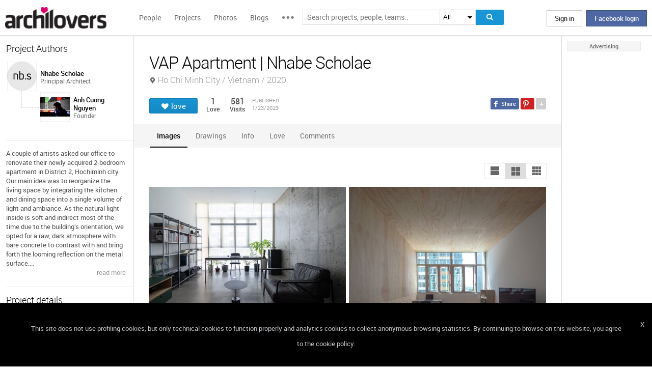

--- FILE ---
content_type: text/html; charset=UTF-8
request_url: https://www.archilovers.com/projects/310018/vap-apartment.html
body_size: 1830
content:
<!DOCTYPE html>
<html lang="en">
<head>
    <meta charset="utf-8">
    <meta name="viewport" content="width=device-width, initial-scale=1">
    <title></title>
    <style>
        body {
            font-family: "Arial";
        }
    </style>
    <script type="text/javascript">
    window.awsWafCookieDomainList = [];
    window.gokuProps = {
"key":"AQIDAHjcYu/GjX+QlghicBgQ/7bFaQZ+m5FKCMDnO+vTbNg96AHqDSf7dyseAvxXfff+th73AAAAfjB8BgkqhkiG9w0BBwagbzBtAgEAMGgGCSqGSIb3DQEHATAeBglghkgBZQMEAS4wEQQMBbAhfC6rywEJSQLoAgEQgDvkSovwKw8drqzo35BraWInANBuiYC/Ydi42ZvWJEuM09r4GJbJcSPceJYTDcFO+WT1lARbyvQfSSoHfg==",
          "iv":"D549JAE3NQAAAv+y",
          "context":"E3r7H3HvfTUKGaDriProQ0R7LJIs/Vd7SuYzttsZ1FjQpNgu2aQxCWlFoLo5osQtpwt8ERFvEpYGHv6e5e+ma4GSU/GhgSsSwTNPC25lIxGT32Yol4G7iB6Vcyk/o0oC8NB++zeUNn9tv+vi1shRo5J4EXNIUJ2N9eSXaxWdP+bcZKDUe4SLnjTqVLl1R7Tw1nAVA9vFzlny8g1GrByoVzmgWQlwUzc8HdzaRDNJypqCY7ZEXXLQuB+vRX1o5L6P8+ljPBC0H6omQiLyTxGDDK3WFUbUXBh/604SdIt0hERjmmlOt52v9x8TDBd3Vu+RfXdogSiSQdC5f3iwZpyu0yku4xX0vQ1oWBytkKQsGxCmnbQgQTyIbUXR"
};
    </script>
    <script src="https://58b12705a3eb.731d112a.us-east-2.token.awswaf.com/58b12705a3eb/336b263c04fa/63a0f74735c8/challenge.js"></script>
</head>
<body>
    <div id="challenge-container"></div>
    <script type="text/javascript">
        AwsWafIntegration.saveReferrer();
        AwsWafIntegration.checkForceRefresh().then((forceRefresh) => {
            if (forceRefresh) {
                AwsWafIntegration.forceRefreshToken().then(() => {
                    window.location.reload(true);
                });
            } else {
                AwsWafIntegration.getToken().then(() => {
                    window.location.reload(true);
                });
            }
        });
    </script>
    <noscript>
        <h1>JavaScript is disabled</h1>
        In order to continue, we need to verify that you're not a robot.
        This requires JavaScript. Enable JavaScript and then reload the page.
    </noscript>
</body>
</html>

--- FILE ---
content_type: text/html; charset=utf-8
request_url: https://www.archilovers.com/projects/310018/vap-apartment.html
body_size: 14613
content:
<!DOCTYPE html>
<html lang="en" xmlns:fb="https://ogp.me/ns/fb#" data-displaymode="">
<head prefix="og:https://ogp.me/ns#">

	<title>VAP Apartment | Nhabe Scholae</title>
	<meta charset="utf-8" />
	<meta name="description" content="A couple of artists asked our office to renovate their newly acquired 2-bedroom apartment in District 2, Hochiminh city. Our main idea was to..." />
	<meta name="keywords" content="VAP Apartment,Ho Chi Minh City,Vietnam,Nhabe Scholae,Apartments,Residential renovation" />
	<meta property="fb:app_id" content="160857597304751" />
	<meta property="og:site_name" content="Archilovers" />
	<meta property="og:title" content="VAP Apartment | Nhabe Scholae" />
	<meta property="og:description" content="A couple of artists asked our office to renovate their newly acquired 2-bedroom apartment in District 2, Hochiminh city. Our main idea was to..." />
	<meta property="og:type" content="archilovers:project" />
	<meta property="og:url" content="https://www.archilovers.com/projects/310018/vap-apartment.html" />
	<meta property="og:image" content="https://cdn.archilovers.com/projects/b_730_a730cc35-1e6c-4a98-868f-e00f0155f13b.jpg" />
	<meta property="og:locale" content="en_US" />
	<meta property="og:locale:alternate" content="en_GB" />
	<meta property="og:locale:alternate" content="fr_FR" />
	<meta property="og:locale:alternate" content="it_IT" />
	<meta property="article:author" content="https://www.facebook.com/archilovers" />
	<meta property="article:publisher" content="https://www.facebook.com/archilovers" />
				<meta name="twitter:site" content="ArchiloversCom" />
	<meta name="twitter:card" content="gallery" />
	<meta name="twitter:title" content="VAP Apartment | Nhabe Scholae" />
	
	<meta name="twitter:description" content="A couple of artists asked our office to renovate their newly acquired 2-bedroom apartment in District 2, Hochiminh city. Our main idea was to..." />
	
	
	<meta name="viewport" content="width=device-width,initial-scale=1.0,maximum-scale=5.0,user-scalable=yes" />
		<meta name="twitter:image0" content="https://cdn.archilovers.com/projects/b_730_a730cc35-1e6c-4a98-868f-e00f0155f13b.jpg" />
		<meta name="twitter:image1" content="https://cdn.archilovers.com/projects/b_730_5244719b-a1a2-4f1b-9c5a-c1867ece53fc.jpg" />
		<meta name="twitter:image2" content="https://cdn.archilovers.com/projects/b_730_0c3e7c54-72e4-4907-89d7-f1d9ea7330f5.jpg" />
		<meta name="twitter:image3" content="https://cdn.archilovers.com/projects/b_730_fd2a49e9-1af1-4500-b5be-9e0007177cff.jpg" />
	<meta name="twitter:domain" content="archilovers.com" />
	<meta name="twitter:creator" content="ArchiloversCom" />
	<meta name="twitter:app:name:iphone" content="Archilovers" />
	<meta name="twitter:app:id:iphone" content="511325461" />
	<meta name="apple-itunes-app" content="app-id=511325461" />

	<link rel="alternate" type="application/rss+xml" href="https://www.archilovers.com/api/projects/feed" />
	<link rel="alternate" type="application/rss+xml" href="https://www.archilovers.com/api/stories/feed" />

	<link rel="canonical" href="https://www.archilovers.com/projects/310018/vap-apartment.html" />
	<!--[if lt IE 9]><script src="https://html5shim.googlecode.com/svn/trunk/html5.js"></script><![endif]-->



	<link rel="icon" type="image/png" href="https://cdn.archilovers.com/Assets/images/icons/icon32.png" sizes="32x32">
	<link rel="icon" type="image/png" href="https://cdn.archilovers.com/Assets/images/icons/icon194.png" sizes="194x194">
	<link rel="apple-touch-icon" href="https://cdn.archilovers.com/Assets/images/icons/icon180.png" sizes="180x180">


	<link rel="manifest" href="/manifest.json">

	<link rel="preconnect" href="https://cdn.archilovers.com">
	<link rel="dns-prefetch" href="https://cdn.archilovers.com">


	<style type="text/css">
		@font-face {
			font-family: 'Roboto_';
			src: url('https://cdn.archilovers.com/Assets/fonts/Roboto-Medium-webfont.eot?1');
			src: url('https://cdn.archilovers.com/Assets/fonts/Roboto-Medium-webfont.eot?1#iefix') format('embedded-opentype'),url('https://cdn.archilovers.com/Assets/fonts/Roboto-Medium-webfont.woff?1') format('woff'),url('https://cdn.archilovers.com/Assets/fonts/Roboto-Medium-webfont.ttf?1') format('truetype'),url('https://cdn.archilovers.com/Assets/fonts/Roboto-Medium-webfont.svg?1#Roboto-Medium-webfont') format('svg');
			font-weight: bold;
			font-style: normal;
			font-display: swap;
		}

		@font-face {
			font-family: 'Roboto_';
			src: url('https://cdn.archilovers.com/Assets/fonts/Roboto-Regular-webfont.eot?1');
			src: url('https://cdn.archilovers.com/Assets/fonts/Roboto-Regular-webfont.eot?1#iefix') format('embedded-opentype'),url('https://cdn.archilovers.com/Assets/fonts/Roboto-Regular-webfont.woff?1') format('woff'),url('https://cdn.archilovers.com/Assets/fonts/Roboto-Regular-webfont.ttf?1') format('truetype'),url('https://cdn.archilovers.com/Assets/fonts/Roboto-Regular-webfont.svg?1#Roboto-Regular-webfont') format('svg');
			font-weight: normal;
			font-style: normal;
			font-display: swap;
		}

		@font-face {
			font-family: 'Roboto_';
			src: url('https://cdn.archilovers.com/Assets/fonts/Roboto-Light-webfont.eot?1');
			src: url('https://cdn.archilovers.com/Assets/fonts/Roboto-Light-webfont.eot?1#iefix') format('embedded-opentype'),url('https://cdn.archilovers.com/Assets/fonts/Roboto-Light-webfont.woff?1') format('woff'),url('https://cdn.archilovers.com/Assets/fonts/Roboto-Light-webfont.ttf?1') format('truetype'),url('https://cdn.archilovers.com/Assets/fonts/Roboto-Light-webfont.svg?1#Roboto-Light-webfont') format('svg');
			font-weight: 300;
			font-style: normal;
			font-display: swap;
		}

		@font-face {
			font-family: 'fontello';
			src: url('https://cdn.archilovers.com/Assets/fonts/fontello.eot?1');
			src: url('https://cdn.archilovers.com/Assets/fonts/fontello.eot?1#iefix') format('embedded-opentype'),url('https://cdn.archilovers.com/Assets/fonts/fontello.woff?1') format('woff'),url('https://cdn.archilovers.com/Assets/fonts/fontello.ttf?1') format('truetype'),url('https://cdn.archilovers.com/Assets/fonts/fontello.svg?1#fontello') format('svg');
			font-weight: 'normal';
			font-style: normal;
			font-display: swap;
		}

		.font-icon {
			font-family: 'fontello';
			font-style: normal;
			font-weight: normal;
			speak: none;
			display: inline-block;
			text-decoration: inherit;
			font-variant: normal;
			text-transform: none;
			-webkit-font-smoothing: antialiased;
		}

		.font-Brand {
			font-family: Roboto_,Arial;
			-webkit-font-smoothing: antialiased;
		}

		html, body, div, span, object, h1, h2, h3, h4, h5, h6, p, pre, a, img, q, u, em, i, strong, abbr, blockquote, em, u, ul, li, form, label, table, tr, th, td, hr, textarea, button, form {
			margin: 0;
			padding: 0;
			border: 0;
			outline: none;
			vertical-align: baseline;
			font-weight: inherit;
			font-style: inherit;
			font-size: 100%;
			font-family: Roboto_,Arial;
			-webkit-font-smoothing: antialiased;
			color: #515151;
		}

		article, aside, details, figcaption, figure, footer, fieldset, header, hgroup, menu, nav, section {
			display: block;
			margin: 0;
			padding: 0;
			border: 0;
			vertical-align: baseline;
			font-weight: inherit;
			font-style: inherit;
			font-size: 100%;
			font-family: Roboto_,Arial;
			-webkit-font-smoothing: antialiased;
			color: #515151;
		}

		input {
			vertical-align: baseline;
			font-weight: inherit;
			font-style: inherit;
			font-size: 100%;
			outline: none;
			font-family: Roboto_,Arial;
			-webkit-font-smoothing: antialiased;
		}

		select {
			border-color: #ddd;
		}

		html, body {
			height: 100%;
		}

		ul, li {
			list-style: none;
		}

		table, tr, td {
			border-collapse: collapse;
			border-spacing: 0;
		}

		a {
			text-decoration: none;
		}

			a:hover {
				text-decoration: underline;
			}

		body * {
			-webkit-box-sizing: border-box;
			-moz-box-sizing: border-box;
			-ms-box-sizing: border-box;
			box-sizing: border-box;
			*behavior: url(/Scripts/boxsizing.htc);
			word-spacing: 0;
		}

		:before, :after {
			-webkit-box-sizing: border-box;
			-moz-box-sizing: border-box;
			-ms-box-sizing: border-box;
			box-sizing: border-box;
			*behavior: url(/Scripts/boxsizing.htc);
		}

		.menu {
			display: none;
		}
	</style>

	

	<script type="text/javascript">
		var _gaq = _gaq || [];
		_gaq.push(['_setAccount', 'UA-5892465-3']);
		_gaq.push(['_trackPageview']);
		(function () {
			var ga = document.createElement('script'); ga.type = 'text/javascript'; ga.async = true;
			ga.src = ('https:' == document.location.protocol ? 'https://ssl' : 'http://www') + '.google-analytics.com/ga.js';
			var s = document.getElementsByTagName('script')[0]; s.parentNode.insertBefore(ga, s);
		})();
		function initialize(func) {
			addEvent("DOMContentLoaded", document, func);
		}
		function addEvent(evnt, elem, func) {
			if (elem.addEventListener)  // W3C DOM
				elem.addEventListener(evnt, func, false);
			else if (elem.attachEvent) { // IE DOM
				elem.attachEvent("on" + evnt, func);
			} else { // No much to do
				elem[evnt] = func;
			}

		}
	</script>
	<!-- Google Tag Manager -->
	<script>
	(function (w, d, s, l, i) {
			w[l] = w[l] || []; w[l].push({
				'gtm.start':
					new Date().getTime(), event: 'gtm.js'
			}); var f = d.getElementsByTagName(s)[0],
				j = d.createElement(s), dl = l != 'dataLayer' ? '&l=' + l : ''; j.async = true; j.src =
					'https://www.googletagmanager.com/gtm.js?id=' + i + dl; f.parentNode.insertBefore(j, f);
		})(window, document, 'script', 'dataLayer', 'GTM-P2J6BN5');</script>
	<!-- End Google Tag Manager -->
	

<script type="application/ld+json">
{
    "@context" : "https://schema.org",
    "@type" : "organization",
    "name" : "Archilovers.com",
    "url" : "https://www.archilovers.com",
        
        "sameAs" : [
            "https://www.facebook.com/archilovers",
            "https://twitter.com/ArchiloversCom",
            "https://plus.google.com/+archilovers",
            "https://archilovers.tumblr.com/",
            "https://www.pinterest.com/archilovers/",
            "https://instagram.com/archilovers/"
        ]}
        
}
</script>

</head>
<body class=" skin-banner skin-banner-menu">
	<form></form>
	<!-- Google Tag Manager (noscript) -->
	<noscript>
		<iframe src="https://www.googletagmanager.com/ns.html?id=GTM-P2J6BN5"
				height="0" width="0" style="display:none;visibility:hidden"></iframe>
	</noscript>
	<!-- End Google Tag Manager (noscript) -->
	<link href="https://cdn.archilovers.com/bundles/web-css?v=daEeMO2KcLTDlPfJQhkou2odl9h7wQUOuj0Weyfxess1" rel="stylesheet" />

	


	<section class="globalContainer">

		
<header class="menu" id="divmenugenerale">
    <div class="headerMenu" id="ArchiloversIntMenu">
        <section class="resizeMenu">
            <div class="netMenuAL">
                <div id="_eventsLink-container" class="poplist hasnews _eventcontainer" style="display:none">
                    
                </div>
                <div id="_followersLink-container" class="poplist hasfollow _eventcontainer" style="display:none">
                    
                </div>
                <div id="_messagesLink-container" class="poplist hasmessage _eventcontainer" style="display:none">
                    
                </div>
                <section class="container">
                        <div class="boxTd"><a onclick="javascript: $.login()" title="" class="buttonlog">Sign in</a> <span class="or">oppure</span> <a onclick="$.fblogin()" href="javascript:void(0)" class="buttonlog fb-login">Facebook login</a></div>
                </section>

            </div>
            <figure class="logo">
                <a href="/" title="">
                    <img id="LogoArchilovers" src="https://cdn.archilovers.com/assets/images/logo-archilovers.png" alt="Archilovers" title="Archilovers" width="170" height="36" style="width: auto" />
                    </a>
            </figure>
            <div class="buttonOpenMenu"></div>

            <nav class="contListMenu">
                <ul>
                    <li class="mainLink @*selected*@"><a href="/people" title="People">People</a></li>
                    <li class="mainLink">
                        <a class="linkfake" href="/projects">Projects</a>
                        <ul>
                            <li class="secLink"><a href="/projects"><span>Projects</span> List</a></li>
                            <li class="secLink"><a href="/projects/map"><span>Projects</span> Map</a></li>
                            <li class="secLink"><a href="/albums/elements"><span>Projects by</span> Elements</a></li>
                            <li class="secLink"><a href="/albums/materials"><span>Projects by</span> Materials</a></li>
                            <li class="secLink"><a href="/albums/themes"><span>Projects by</span> Themes</a></li>
                        </ul>
                    </li>

                    <li class="mainLink"><a href="/photos" title="Photos">Photos</a></li>
                    <li class="mainLink"><a href="/stories" title="Blog">Blogs</a></li>
                    <li class="mainLink">
                        <span title="" class="linkfake other"></span>
                        <ul>
                            <li class="secLink" data-name="Photos"><a href="/photos" title="Photos">Photos</a></li>
                            <li class="secLink" data-name="Blog"><a href="/stories" title="Blog">Blogs</a></li>
                            <li class="secLink"><a href="https://www.archiproducts.com" target="_blank" title="Products">Products</a></li>
                            <li class="secLink"><a href="/newsletter" title="Newsletter">Newsletters</a></li>
                            <li class="secLink"><a href="/app" title="App">App</a></li>

                            <li class="secLink">
                                <span title="Contest" class="linkfake other">Contest</span>
                                <ul>
                                    <li class="otherLink" style="font-style:italic; border-bottom: 1px solid white" data-name="I love BTicino"><a href="/bticino" title="I love BTicino">I love BTicino</a></li>
                                        <li class="otherLink" style="font-style:italic" data-name="Bar/Ristoranti/Hotel d'Autore"><a href="/contests/brhautore" title="Bar/Ristoranti/Hotel d'Autore 2017">Bar Ristoranti e Hotel d'Autore 2017 (closed)</a></li>
                                </ul>
                            </li>
                            <li class="secLink"><a target="_blank" href="https://chrome.google.com/webstore/detail/archilovers-inspiration-t/fholofncjefknlbmfkjondfolbgddjon" title="App">Chrome Extension</a></li>


                        </ul>
                    </li>
                </ul>
            </nav>
            <section class="searchMenu">
                <div class="form" id="tableSearch">
                    <fieldset class="input-fieldset">
                        <div class="space-input">
                            <div class="content-input">
                                <input Placeholder-0="Search people or teams.." Placeholder-1="Search projects, people, teams.." Placeholder-2="Search photos.." Placeholder-40="Search projects.." Placeholder-70="Search stories.." id="SearchSuggest" name="SearchSuggest" type="text" value="" />
                                <input name="__RequestVerificationToken" type="hidden" value="7gcV9WV2gnuiPnIDyowAyJ6vKasauY1wtY7_eFBTPHEvzS2BxRfCDyeMQuCp0E1Jo0BJq52gCkWgzug9BlDnMfFgnY41" />
                            </div>
                        </div>
                    </fieldset>
                    <select id="SearchSuggest_Context" name="SearchSuggest_Context"><option selected="selected" value="-1">All</option>
<option value="0">People</option>
<option value="40">Projects</option>
<option value="70">Blogs</option>
<option value="2">Photos</option>
</select>
                    <i class="bigIcon" onclick="javascript: window.searchSuggest.Search();" style="cursor: pointer"></i>
                </div>
            </section>
        </section>
    </div>
        <div class="wrap-join dn">
            <div class="popup-join">
                <a onclick="javascript: $.register()" title="" class="signin">Sign Up</a>
                <section class="text">
                    <span>Share and discover Architecture<br />and Interior design</span>
                </section>
            </div>
        </div>
</header>


		<div class="main">
            <div class="socialSideBar">
                <a href="https://www.facebook.com/archilovers" title="Facebook" class="facebook" target="_blank" rel="noopener"></a>
                <a href="https://twitter.com/ArchiloversCom" title="Twitter" class="twitter" target="_blank" rel="noopener"></a>
                <a href="https://archilovers.tumblr.com/" title="Tumblr" class="tumblr" target="_blank" rel="noopener"></a>
                <a href="https://pinterest.com/archilovers/" title="Pinterest" class="pinterest" target="_blank" rel="noopener"></a>
                <a href="https://instagram.com/archilovers/" title="Instagram" class="instagram" target="_blank" rel="noopener"></a>
                <a href="https://www.threads.net/@archilovers" title="Threads" class="threads" target="_blank" rel="noopener"></a>
            </div>
			<div class="outer">
				<section class="column-center">
					
    <section class="summary">
            </section>

					





<div>

    <header class="heading">
        
        <hgroup>
            <h1>VAP Apartment | Nhabe Scholae</h1>
            <h2>
                <span></span>
                    <span class="location">Ho Chi Minh City / Vietnam / 2020</span>
            </h2>
        </hgroup>


        <div class="viewinfo project">
            
<div class="sharedbar">
    <ul class="conticonshared">
        <li  title="facebook" class="i-facebook"></li>
        <li  title="pinterest" class="i-pinterest"></li>
        <li class="addShare open"></li>
        <li  title="twitter" class="i-twitter"></li>     
        
        <li  title="tumblr" class="i-tumblr"></li>
        <li  title="linkedin" class="i-linkedin"></li>
        <li class="removeShare"></li>
    </ul>
</div>

            
<button class="loveaction love False " onclick="love(event)" data-command="{&quot;controller&quot;:&quot;projects&quot;, &quot;id&quot;:310018, &quot;action&quot;:&quot;love?value=true&quot;, &quot;type&quot;:&quot;post&quot;}" data-undo-command="{&quot;controller&quot;:&quot;projects&quot;, &quot;id&quot;:310018, &quot;action&quot;:&quot;love?value=false&quot;, &quot;type&quot;:&quot;post&quot;}" type="button">
	<span class="conlovers">
		<h4>love</h4>
		<h5>loved</h5>
	</span>
	<span class="no-follow">
		<h6>unlove</h6>
	</span>
</button>
<span class="numlove"><i></i>1</span>

            <div class="cont-views">
                <a class="viewsOn lovers" href="#lovers"><span class="numviews">1</span> <span class="text">Love</span></a>
                <span class="viewsOn visits"><span class="numviews">581</span> <span class="text">Visits</span></span>
                <span class="date-pub">Published<time class="upDate" pubdate="pubdate" datetime="1/23/2023">1/23/2023</time></span>
            </div>
        </div>
    </header>

    <div class="tabs ui-tabs">
        <ul class="ui-tabs ui-tabs-nav ui-helper-reset ui-helper-clearfix ui-widget-header ui-corner-all">
                <li><a href="#images-TAB">Images</a></li>
                                                <li><a href="#drawings-TAB">Drawings</a></li>
                                                                                <li><a href="#info-TAB">Info</a></li>
                                                        <li><a href="#lovers-TAB">Love</a></li>

            <li><a href="#post-TAB">Comments<i></i></a></li>
        </ul>

        <div id="images-TAB">
            <section class="optionbar">
                <div id="displayOption1" class="ui-buttonset">
                    <input type="radio" id="displayOption1-1" name="displayOption" value="1col" /><label for="displayOption1-1" aria-label="1col"></label>
                    <input type="radio" id="displayOption2-1" name="displayOption" value="2col" /><label for="displayOption2-1" aria-label="2col"></label>
                    <input type="radio" id="displayOption3-1" name="displayOption" value="grid" /><label for="displayOption3-1" aria-label="grid"></label>
                </div>
            </section>
            <div class="masonry"></div>
        </div>
        <div id="renderings-TAB">
            <section class="optionbar">
                <div id="displayOption2" class="ui-buttonset">
                    <input type="radio" id="displayOption1-2" name="displayOption2" value="1col" /><label for="displayOption1-2" aria-label="1col"></label>
                    <input type="radio" id="displayOption2-2" name="displayOption2" value="2col" /><label for="displayOption2-2" aria-label="2col"></label>
                    <input type="radio" id="displayOption3-2" name="displayOption2" value="grid" /><label for="displayOption3-2" aria-label="grid"></label>
                </div>
            </section>
            <div class="masonry"></div>
        </div>
        <div id="drawings-TAB">
            <section class="optionbar">
                <div id="displayOption3" class="ui-buttonset">
                    <input type="radio" id="displayOption1-3" name="displayOption3" value="1col" /><label for="displayOption1-3" aria-label="1col"></label>
                    <input type="radio" id="displayOption2-3" name="displayOption3" value="2col" /><label for="displayOption2-3" aria-label="2col"></label>
                    <input type="radio" id="displayOption3-3" name="displayOption3" value="grid" /><label for="displayOption3-3" aria-label="grid"></label>
                </div>
            </section>
            <div class="masonry"></div>
        </div>
        <div id="mobile-TAB">
            <section class="optionbar">
                <div id="displayOption4" class="ui-buttonset">
                    <input type="radio" id="displayOption1-4" name="displayOption4" value="1col" /><label for="displayOption1-4" aria-label="1col"></label>
                    <input type="radio" id="displayOption2-4" name="displayOption4" value="2col" /><label for="displayOption2-4" aria-label="2col"></label>
                    <input type="radio" id="displayOption3-4" name="displayOption4" value="grid" /><label for="displayOption3-4" aria-label="grid"></label>
                </div>
            </section>
            <div class="masonry"></div>
        </div>
        <div id="videos-TAB">
        </div>
        <div id="resources-TAB" class="items ui-sortable">
            <div class="resources">
            </div>
        </div>
        <div id="info-TAB" class="info-tab"><p>A couple of artists asked our office to renovate their newly acquired 2-bedroom apartment in District 2, Hochiminh city. Our main idea was to reorganize the living space by integrating the kitchen and dining space into a single volume of light and ambiance. As the natural light inside is soft and indirect most of the time due to the building&rsquo;s orientation, we opted for a raw, dark atmosphere with bare concrete to contrast with and bring forth the looming reflection on the metal surface. The touch of plywood panels is researched for its warm color. The bathrooms were remade to allow more light and air. The furniture was chosen for its simplicity and generosity, with a mid-century spirit.</p><br/><p>&nbsp;</p></div>
        <div id="products-TAB" class="product-tab">
            <div id="products-container"></div>
        </div>
        <div id="lovers-TAB" class="people-tab">
            <small>1 users love this project</small>
        </div>
        <div id="blog-TAB">
            <div id="blog-container" class="blog-tab masonry">
                

            </div>
        </div>
        <div id="post-TAB" class="comments-tab">
            


	<div id="comment-resources" class="dn"
			 data-confirm-title="Comments"
			 data-confirm-message="Do you really want to delete the comment?"
			 data-confirm-ok="Ok"
			 data-confirm-cancel="Cancel"
			 data-remove-url="/api/projects/310018/comments">
	</div>
	<div id="reportitem-resources" class="dn"
			 data-confirm-title="Report abuse"
			 data-confirm-message="Do you want to report spam or inappropriate content to Archilovers staff?"
			 data-confirm-ok="Ok"
			 data-confirm-cancel="Cancel"
			 data-reportok-message="Thank you for reporting. If this content does not meet our community guidelines, we will remove it.">
	</div>
	<section class="comments show"
			data-item-id="0"
			data-getaction="/projects/310018/comments"
			data-prevaction="/projects/310018/comments"
			data-count="0" data-page="0">
		<header class="titlecomments">Comments</header>
		<ul class="_comments"></ul>
			<span class="writecomment">comment</span>
<form action="/projects/310018/comments" class="addcomment" method="post">		<figure>
				<img src="https://www.archilovers.com/assets/images/unknow_user_thumb1.png" alt="user" />
		</figure>
<span class="field-validation-valid" data-valmsg-for="text" data-valmsg-replace="true"></span><textarea cols="20" data-val="true" data-val-maxlength="The field text must be a string or array type with a maximum length of &#39;500&#39;." data-val-maxlength-max="500" data-val-required="The text field is required." data_auth="False" id="text" name="text" placeholder="Post your comment here" readonly="readonly" rows="2">
</textarea>		<div class="contbutton">
			<button type="submit" id="sendComment-0" class="button submit" data-size="invisible">comment</button>
			<button type="button" class="button cancel">Cancel</button>
		</div>
</form>
	</section>



<script src="https://www.google.com/recaptcha/api.js" async defer></script>
        </div>
    </div>
    <div class="floating-anchor"></div>

    <div class="floating" style="display: none">
        <form class="addcomment" novalidate="novalidate">
            <figure>
                    <img src="https://www.archilovers.com/assets/images/unknow_user_thumb1.png" alt="" />
            </figure>
            <textarea cols="20" placeholder="Post your comment here" rows="2"></textarea>
        </form>
    </div>
    <div id="enlarge" class="enlarge" style="position:fixed">Enlarge image</div>
    <div style="visibility:hidden;padding:0 29px 0 30px;margin-right:-10px">
        <div class="rif _2col"></div>
        <div class="rif grid"></div>
    </div>
</div>




<div id="bigMapContainer" title="VAP Apartment" style="display:none;width:740px;height:400px" class="contentAddproject">
    



<div class="container_16" style="width:740px;height:400px">
	<article class="grid_16" style="width:740px;height:400px">
		<div id="loading" class="loadingOverlayHeart"></div>
		<div class="item rounded dark">
			<div id="map_canvas_46119964" class="map" style="width:740px;height:400px"></div>
		</div>
	</article>
</div>






</div>
<div id="PlayTubeWindowDialog" style="display:none; width:660px" class="grCreate">
    <div class="tr" style="width:660px">
        <div class="td-l inputBox" style="width:660px">
            <iframe id="EmbedTube" title="Video player" width="640" height="390" src="" frameborder="0" allowfullscreen></iframe>
        </div>
    </div>
</div>








				</section>
				<section class="column-left">
					
        <article class="boxmodel">
            <header>Project Authors</header>
            <!-- /Views/MembersPartial.cshtml -->
            

<ul class="member">
    <li>
			<a href="/teams/729474/nhabe-scholae.html" data-summary="3" data-id="729474">
					<figure class="" title="">
		<div><img alt="Nhabe Scholae" title="Nhabe Scholae" src="https://img.edilportale.com/profile-image/thumb4_87620f0c-0d40-451f-8fc7-e627d966209e-log1.gif" width="58" height="58" /></div>
		<figcaption>
			<div><h2><p class="name">Nhabe Scholae</p></h2><p class="job">Principal Architect</p></div>
		</figcaption>
	</figure>

			</a>
        
        <ul>
                    <li>
			<a href="/anh-cuong-nguyen-4519422/" data-summary="1" data-id="4519422">
					<figure class="" title="">
		<div><img alt="Anh Cuong  Nguyen " title="Anh Cuong  Nguyen " src="https://img.edilportale.com/profile-image/thumb4_49c693d7-b4b7-412a-bc00-f27caf4675ca.JPG" width="58" height="58" /></div>
		<figcaption>
			<div><h2><p class="name">Anh Cuong  Nguyen </p></h2><p class="job">Founder</p></div>
		</figcaption>
	</figure>

			</a>
                    </li>
        </ul>
    </li>
</ul>




        </article>


        <article class="boxmodel">
            <p class="description">A couple of artists asked our office to renovate their newly acquired 2-bedroom apartment in District 2, Hochiminh city. Our main idea was to reorganize the living space by integrating the kitchen and dining space into a single volume of light and ambiance. As the natural light inside is soft and indirect most of the time due to the building&rsquo;s orientation, we opted for a raw, dark atmosphere with bare concrete to contrast with and bring forth the looming reflection on the metal surface....</p>
<footer><a href="#info">read more </a></footer>        </article>

    <article class="boxmodel">
        <header>Project details</header>
<ul class="details">
    <li><span>Year</span> <span>2020</span></li>     <li><span>Work finished in</span> <span>2020</span></li>     <li><span>Status</span> <span>Completed works</span></li>     <li><span>Type</span> <span>Apartments / Residential renovation</span></li> 
</ul>
    </article>



    <section id="instagram-items-anchor" class="boxmodel">
        <a target="_blank" href="http://bit.ly/Archilovers_Instagram">
            <img id="instagramImage" alt="Archilovers On Instagram" title="Archilovers On Instagram" src="[data-uri]" width="250" height="500" />
        </a>
    </section>

        <section class="boxmodel">
            <header>
                Lovers
                <a class="viewall" href="#lovers">1 users</a>
            </header>
        </section>
    <section id="related-items-anchor" class="boxmodel"></section>
    <div id="related-items">


</div>


				</section>
				<aside class="column-right">
					<div class="content fixed">
						<div class="product-ads">
							

						</div>
						<div class="sponsor-title">Advertising</div>
						<div class="banners">
							


						</div>
					</div>
				</aside>

			</div>
		</div>
		<div class="scrolltop" id="scrollTop"></div>
		
<footer class="footer-page">


    <div id="cookieDisc" class="cookie-bar" style="display:none">
        <div class="content-cookie">
            <div id="cookieDiscCloseText" class="close-cookie"><i>X</i></div>
            <div class="msgtext-cookie"><a class="_skipjs" href="/help/cookies" target="_blank">
            This site does not use profiling cookies, but only technical cookies to function properly and analytics cookies to collect anonymous browsing statistics. By continuing to browse on this website, you agree to the cookie policy.
</a></div>
            
        </div>
    </div>

    <section class="content">
        
        <div class="box-link-footer">
            <ul class="link-footer">
                <li class="title">Start</li>
                <li><a href="/help/basics#start" target="_blank">Welcome</a></li>
                <li><a href="/help/basics#profile" target="_blank">Create your profile</a></li>
                <li><a href="/help/basics#projects" target="_blank">Publish projects</a></li>
                <li><a href="/help/basics#photos" target="_blank">Share photos</a></li>
                <li><a href="/help/basics#stories" target="_blank">Write a blog story</a></li>
            </ul>
            <ul class="link-footer">
                <li class="title">Topics</li>
                <li><a href="/help/faq" target="_blank">FAQ</a></li>
                <li><a id="anchorContactUs" href="javascript:void(0)">Contact us</a></li>
                <li><a href="/app" target="_blank">App&#160;Download</a></li>
                <li><a href="/newsletter" target="_blank">Newsletters</a></li>
                <li><a href="https://archipassport.com/careers/" target="_blank">Careers</a></li>
                    <li><a href="https://business.archiproducts.com/en/" target="_blank" style="color:#39c">Advertise your products</a></li>

            </ul>
        </div>
        <div class="network">
            <ul class="logo-network">
                <li class="title">Network</li>
                <li class="archipassport"><a title="Archipassport" href="https://www.archipassport.com/" target="_blank" rel="noopener"></a></li>
                <li class="archiproducts"><a title="Archiproducts" href="https://www.archiproducts.com/" target="_blank" rel="noopener"></a></li>
                <li class="archiportale"><a title="Archiportale" href="https://www.archiportale.com/" target="_blank" rel="noopener"></a></li>
                <li class="edilportale"><a title="Edilportale" href="https://www.edilportale.com/" target="_blank" rel="noopener"></a></li>
            </ul>
        </div>
        <ul class="logo-social">
            <li class="title">Follow us</li>
            <li class="facebook"><a title="Facebook" href="https://www.facebook.com/archilovers" target="_blank" rel="noopener"></a></li>
            <li class="twitter"><a title="Twitter" href="https://twitter.com/ArchiloversCom" target="_blank" rel="noopener"></a></li>
            <li class="tumblr"><a title="Tumblr" href="https://archilovers.tumblr.com/" target="_blank" rel="noopener"></a></li>
            <li class="pinterest"><a title="Pinterest" href="https://pinterest.com/archilovers/" target="_blank" rel="noopener"></a></li>

            <li class="instagram"><a title="Instagram" href="https://instagram.com/archilovers" target="_blank" rel="noopener"></a></li>
            <li class="flipboard"><a title="Flipboard" href="https://flipboard.com/@archilovers/archilovers-tvgs3sinz" target="_blank" rel="noopener"></a></li>
            <li class="youtube"><a title="Youtube" href="https://www.youtube.com/user/Archilovers" target="_blank" rel="noopener"></a></li>
            <li class="threads"><a title="Threads" href="https://www.threads.net/@archilovers" target="_blank" rel="noopener"></a></li>
        </ul>
        <div class="box-link-footer titleBtn">
            <ul class="link-footer">
                    <li class="title"><a title="Advertise" href="https://business.archiproducts.com/en/advertising/" target="_blank" rel="noopener">Advertise</a></li>

                
            </ul>
        </div>

    </section>
	<section class="copyright">
		<div>
            <span>
                &#169; 2026 Archilovers.com - P.IVA IT05611580720 - Newspaper registered at the Court of Bari, General Registry No. 1861/2020 – &#169; All reproduction rights reserved
                <a href="https://www.archilovers.com/help/terms">Terms of use</a>
                <a href="https://www.archilovers.com/help/privacy">Privacy</a>
                <a href="https://www.archilovers.com/help/cookies">Cookies</a>
                <a href="/sitemap">Sitemap</a>
                <select id="changelanguage">
                        <option selected data-href="/account/language?lang=en&amp;returnUrl=%2Fprojects%2F310018%2Fvap-apartment.html">English</option>
                        <option  data-href="/account/language?lang=it&amp;returnUrl=%2Fprojects%2F310018%2Fvap-apartment.html">Italiano</option>
                        <option  data-href="/account/language?lang=fr&amp;returnUrl=%2Fprojects%2F310018%2Fvap-apartment.html">Fran&#231;ais</option>
                </select>
            </span>

		</div>
	</section>

    <div id="shareme" class="share-social"></div>

</footer>

		
		<aside class="cont-alert">
			<section class="success">
				<h6></h6>
				<span></span>
			</section>
		</aside>
		<div id="tmp"></div>
		<div id="summary" class="people-search hover-people"></div>
	</section>



	<!--[if lt IE 9]>
	<script src="https://cdnjs.cloudflare.com/ajax/libs/jquery/1.11.1/jquery.min.js" defer></script>

	<![endif]-->
	<!--[if gte IE 9]><!-->
	<script src="https://cdnjs.cloudflare.com/ajax/libs/jquery/2.1.1/jquery.min.js" defer></script>

	<!--<![endif]-->
	<script src="https://cdn.archilovers.com/bundles/jquery-pkg?v=2R-XyCnnZ-gBecTH0M2tB0J-Y9IPm_2iM3AjYhxGchQ1" defer></script>

	<script src="https://cdn.archilovers.com/bundles/archilovers-web-pkg?v=GUmS8K59yF3APfiEdldhWwBLV55ayVl77FhoG8BIoCM1" defer></script>

	
    <script src="https://cdn.archilovers.com/bundles/masonry?v=1yj4jBeNFcN937rv_8O-duMVj9F8Zy0fOALb5OF7d401" defer></script>

    <script src="https://cdn.archilovers.com/bundles/preloadjs?v=Ut16dg1niN3jEGsL29aBkyjfbGHtl8VOPC8oNTRRRHw1" defer></script>

    <script src="https://cdn.archilovers.com/bundles/videoplayer?v=svVKt5fAbjXqHQSTj62PULEWRyGF84vqlFw_l3ypb4w1" defer></script>


    <script type="text/javascript">

        initialize(function () {
			$(document).ready(init);
			$(document).ready(bindEvents);
		});

        var page = 3;

        function init() {

            var instagramImages = [
                '/Assets/bannerInstagram/banner_AL_1.jpg',
                '/Assets/bannerInstagram/banner_AL_2.jpg',
                '/Assets/bannerInstagram/banner_AL_3.jpg',
                '/Assets/bannerInstagram/banner_AL_4.jpg',
                '/Assets/bannerInstagram/banner_AL_5.jpg',
                '/Assets/bannerInstagram/banner_AL_6.jpg',
            ];


            var randomNumber = Math.floor(Math.random() * instagramImages.length);
            $("#instagramImage").attr('src', instagramImages[randomNumber].toString());


			window.ProjectId = 310018;
			window.PrincipalId = 729474;
			window.PrincipalType = 3;

			window.format = "2col";
			window.resources = [];
            window.resources['images'] = [{"Description":null,"IsCoverImage":true,"Copyright":"Trieu Chien","Order":0,"CommentsCount":0,"TagsCount":0,"Tags":[],"Lat":null,"Lng":null,"Place":null,"Loves":0,"ILove":false,"IsDeleted":false,"IsUpdated":false,"File":{"Id":3230954,"Name":"a730cc35-1e6c-4a98-868f-e00f0155f13b.jpg","Formats":{"Original":{"Width":4320,"Height":2992,"Key":"Original","Uri":"https://cdn.archilovers.com/projects/a730cc35-1e6c-4a98-868f-e00f0155f13b.jpg"},"Small":{"Width":250,"Height":150,"Key":"Small","Uri":"https://cdn.archilovers.com/projects/d_250_a730cc35-1e6c-4a98-868f-e00f0155f13b.jpg"},"Medium":{"Width":730,"Height":505,"Key":"Medium","Uri":"https://cdn.archilovers.com/projects/b_730_a730cc35-1e6c-4a98-868f-e00f0155f13b.jpg"},"Large":{"Width":2400,"Height":1600,"Key":"Large","Uri":"https://cdn.archilovers.com/projects/a730cc35-1e6c-4a98-868f-e00f0155f13b.jpg?w=2400\u0026h=1600"}},"FilePaths":["\\\\smb-fs\\store\\FILEPROGETTI\\Big\\a730cc35-1e6c-4a98-868f-e00f0155f13b.jpg","\\\\smb-fs\\store\\FILEPROGETTI\\Big\\g_105_a730cc35-1e6c-4a98-868f-e00f0155f13b.jpg","\\\\smb-fs\\store\\FILEPROGETTI\\Big\\e_150_a730cc35-1e6c-4a98-868f-e00f0155f13b.jpg","\\\\smb-fs\\store\\FILEPROGETTI\\Big\\f_200_a730cc35-1e6c-4a98-868f-e00f0155f13b.jpg","\\\\smb-fs\\store\\FILEPROGETTI\\Big\\c_383_a730cc35-1e6c-4a98-868f-e00f0155f13b.jpg","\\\\smb-fs\\store\\FILEPROGETTI\\Big\\b_730_a730cc35-1e6c-4a98-868f-e00f0155f13b.jpg","\\\\smb-fs\\store\\FILEPROGETTI\\Big\\d_250_a730cc35-1e6c-4a98-868f-e00f0155f13b.jpg"]},"Formats":{"Original":{"Width":4320,"Height":2992,"Key":"Original","Uri":"https://cdn.archilovers.com/projects/a730cc35-1e6c-4a98-868f-e00f0155f13b.jpg"},"Small":{"Width":250,"Height":150,"Key":"Small","Uri":"https://cdn.archilovers.com/projects/d_250_a730cc35-1e6c-4a98-868f-e00f0155f13b.jpg"},"Medium":{"Width":730,"Height":505,"Key":"Medium","Uri":"https://cdn.archilovers.com/projects/b_730_a730cc35-1e6c-4a98-868f-e00f0155f13b.jpg"},"Large":{"Width":2400,"Height":1600,"Key":"Large","Uri":"https://cdn.archilovers.com/projects/a730cc35-1e6c-4a98-868f-e00f0155f13b.jpg?w=2400\u0026h=1600"}},"Width":4320,"Height":2992,"Id":3230954,"Name":"a730cc35-1e6c-4a98-868f-e00f0155f13b.jpg","TypeId":2},{"Description":null,"IsCoverImage":false,"Copyright":"Trieu Chien","Order":1,"CommentsCount":0,"TagsCount":0,"Tags":[],"Lat":null,"Lng":null,"Place":null,"Loves":0,"ILove":false,"IsDeleted":false,"IsUpdated":false,"File":{"Id":3230948,"Name":"5244719b-a1a2-4f1b-9c5a-c1867ece53fc.jpg","Formats":{"Original":{"Width":4053,"Height":4320,"Key":"Original","Uri":"https://cdn.archilovers.com/projects/5244719b-a1a2-4f1b-9c5a-c1867ece53fc.jpg"},"Small":{"Width":250,"Height":150,"Key":"Small","Uri":"https://cdn.archilovers.com/projects/d_250_5244719b-a1a2-4f1b-9c5a-c1867ece53fc.jpg"},"Medium":{"Width":730,"Height":778,"Key":"Medium","Uri":"https://cdn.archilovers.com/projects/b_730_5244719b-a1a2-4f1b-9c5a-c1867ece53fc.jpg"},"Large":{"Width":2400,"Height":1600,"Key":"Large","Uri":"https://cdn.archilovers.com/projects/5244719b-a1a2-4f1b-9c5a-c1867ece53fc.jpg?w=2400\u0026h=1600"}},"FilePaths":["\\\\smb-fs\\store\\FILEPROGETTI\\Big\\5244719b-a1a2-4f1b-9c5a-c1867ece53fc.jpg","\\\\smb-fs\\store\\FILEPROGETTI\\Big\\g_105_5244719b-a1a2-4f1b-9c5a-c1867ece53fc.jpg","\\\\smb-fs\\store\\FILEPROGETTI\\Big\\e_150_5244719b-a1a2-4f1b-9c5a-c1867ece53fc.jpg","\\\\smb-fs\\store\\FILEPROGETTI\\Big\\f_200_5244719b-a1a2-4f1b-9c5a-c1867ece53fc.jpg","\\\\smb-fs\\store\\FILEPROGETTI\\Big\\c_383_5244719b-a1a2-4f1b-9c5a-c1867ece53fc.jpg","\\\\smb-fs\\store\\FILEPROGETTI\\Big\\b_730_5244719b-a1a2-4f1b-9c5a-c1867ece53fc.jpg","\\\\smb-fs\\store\\FILEPROGETTI\\Big\\d_250_5244719b-a1a2-4f1b-9c5a-c1867ece53fc.jpg"]},"Formats":{"Original":{"Width":4053,"Height":4320,"Key":"Original","Uri":"https://cdn.archilovers.com/projects/5244719b-a1a2-4f1b-9c5a-c1867ece53fc.jpg"},"Small":{"Width":250,"Height":150,"Key":"Small","Uri":"https://cdn.archilovers.com/projects/d_250_5244719b-a1a2-4f1b-9c5a-c1867ece53fc.jpg"},"Medium":{"Width":730,"Height":778,"Key":"Medium","Uri":"https://cdn.archilovers.com/projects/b_730_5244719b-a1a2-4f1b-9c5a-c1867ece53fc.jpg"},"Large":{"Width":2400,"Height":1600,"Key":"Large","Uri":"https://cdn.archilovers.com/projects/5244719b-a1a2-4f1b-9c5a-c1867ece53fc.jpg?w=2400\u0026h=1600"}},"Width":4053,"Height":4320,"Id":3230948,"Name":"5244719b-a1a2-4f1b-9c5a-c1867ece53fc.jpg","TypeId":2},{"Description":null,"IsCoverImage":false,"Copyright":"Trieu Chien","Order":2,"CommentsCount":0,"TagsCount":0,"Tags":[],"Lat":null,"Lng":null,"Place":null,"Loves":0,"ILove":false,"IsDeleted":false,"IsUpdated":false,"File":{"Id":3230949,"Name":"0c3e7c54-72e4-4907-89d7-f1d9ea7330f5.jpg","Formats":{"Original":{"Width":4320,"Height":1717,"Key":"Original","Uri":"https://cdn.archilovers.com/projects/0c3e7c54-72e4-4907-89d7-f1d9ea7330f5.jpg"},"Small":{"Width":250,"Height":150,"Key":"Small","Uri":"https://cdn.archilovers.com/projects/d_250_0c3e7c54-72e4-4907-89d7-f1d9ea7330f5.jpg"},"Medium":{"Width":730,"Height":290,"Key":"Medium","Uri":"https://cdn.archilovers.com/projects/b_730_0c3e7c54-72e4-4907-89d7-f1d9ea7330f5.jpg"},"Large":{"Width":2400,"Height":1600,"Key":"Large","Uri":"https://cdn.archilovers.com/projects/0c3e7c54-72e4-4907-89d7-f1d9ea7330f5.jpg?w=2400\u0026h=1600"}},"FilePaths":["\\\\smb-fs\\store\\FILEPROGETTI\\Big\\0c3e7c54-72e4-4907-89d7-f1d9ea7330f5.jpg","\\\\smb-fs\\store\\FILEPROGETTI\\Big\\g_105_0c3e7c54-72e4-4907-89d7-f1d9ea7330f5.jpg","\\\\smb-fs\\store\\FILEPROGETTI\\Big\\e_150_0c3e7c54-72e4-4907-89d7-f1d9ea7330f5.jpg","\\\\smb-fs\\store\\FILEPROGETTI\\Big\\f_200_0c3e7c54-72e4-4907-89d7-f1d9ea7330f5.jpg","\\\\smb-fs\\store\\FILEPROGETTI\\Big\\c_383_0c3e7c54-72e4-4907-89d7-f1d9ea7330f5.jpg","\\\\smb-fs\\store\\FILEPROGETTI\\Big\\b_730_0c3e7c54-72e4-4907-89d7-f1d9ea7330f5.jpg","\\\\smb-fs\\store\\FILEPROGETTI\\Big\\d_250_0c3e7c54-72e4-4907-89d7-f1d9ea7330f5.jpg"]},"Formats":{"Original":{"Width":4320,"Height":1717,"Key":"Original","Uri":"https://cdn.archilovers.com/projects/0c3e7c54-72e4-4907-89d7-f1d9ea7330f5.jpg"},"Small":{"Width":250,"Height":150,"Key":"Small","Uri":"https://cdn.archilovers.com/projects/d_250_0c3e7c54-72e4-4907-89d7-f1d9ea7330f5.jpg"},"Medium":{"Width":730,"Height":290,"Key":"Medium","Uri":"https://cdn.archilovers.com/projects/b_730_0c3e7c54-72e4-4907-89d7-f1d9ea7330f5.jpg"},"Large":{"Width":2400,"Height":1600,"Key":"Large","Uri":"https://cdn.archilovers.com/projects/0c3e7c54-72e4-4907-89d7-f1d9ea7330f5.jpg?w=2400\u0026h=1600"}},"Width":4320,"Height":1717,"Id":3230949,"Name":"0c3e7c54-72e4-4907-89d7-f1d9ea7330f5.jpg","TypeId":2},{"Description":null,"IsCoverImage":false,"Copyright":"Trieu Chien","Order":3,"CommentsCount":0,"TagsCount":0,"Tags":[],"Lat":null,"Lng":null,"Place":null,"Loves":0,"ILove":false,"IsDeleted":false,"IsUpdated":false,"File":{"Id":3230950,"Name":"fd2a49e9-1af1-4500-b5be-9e0007177cff.jpg","Formats":{"Original":{"Width":4320,"Height":2151,"Key":"Original","Uri":"https://cdn.archilovers.com/projects/fd2a49e9-1af1-4500-b5be-9e0007177cff.jpg"},"Small":{"Width":250,"Height":150,"Key":"Small","Uri":"https://cdn.archilovers.com/projects/d_250_fd2a49e9-1af1-4500-b5be-9e0007177cff.jpg"},"Medium":{"Width":730,"Height":363,"Key":"Medium","Uri":"https://cdn.archilovers.com/projects/b_730_fd2a49e9-1af1-4500-b5be-9e0007177cff.jpg"},"Large":{"Width":2400,"Height":1600,"Key":"Large","Uri":"https://cdn.archilovers.com/projects/fd2a49e9-1af1-4500-b5be-9e0007177cff.jpg?w=2400\u0026h=1600"}},"FilePaths":["\\\\smb-fs\\store\\FILEPROGETTI\\Big\\fd2a49e9-1af1-4500-b5be-9e0007177cff.jpg","\\\\smb-fs\\store\\FILEPROGETTI\\Big\\g_105_fd2a49e9-1af1-4500-b5be-9e0007177cff.jpg","\\\\smb-fs\\store\\FILEPROGETTI\\Big\\e_150_fd2a49e9-1af1-4500-b5be-9e0007177cff.jpg","\\\\smb-fs\\store\\FILEPROGETTI\\Big\\f_200_fd2a49e9-1af1-4500-b5be-9e0007177cff.jpg","\\\\smb-fs\\store\\FILEPROGETTI\\Big\\c_383_fd2a49e9-1af1-4500-b5be-9e0007177cff.jpg","\\\\smb-fs\\store\\FILEPROGETTI\\Big\\b_730_fd2a49e9-1af1-4500-b5be-9e0007177cff.jpg","\\\\smb-fs\\store\\FILEPROGETTI\\Big\\d_250_fd2a49e9-1af1-4500-b5be-9e0007177cff.jpg"]},"Formats":{"Original":{"Width":4320,"Height":2151,"Key":"Original","Uri":"https://cdn.archilovers.com/projects/fd2a49e9-1af1-4500-b5be-9e0007177cff.jpg"},"Small":{"Width":250,"Height":150,"Key":"Small","Uri":"https://cdn.archilovers.com/projects/d_250_fd2a49e9-1af1-4500-b5be-9e0007177cff.jpg"},"Medium":{"Width":730,"Height":363,"Key":"Medium","Uri":"https://cdn.archilovers.com/projects/b_730_fd2a49e9-1af1-4500-b5be-9e0007177cff.jpg"},"Large":{"Width":2400,"Height":1600,"Key":"Large","Uri":"https://cdn.archilovers.com/projects/fd2a49e9-1af1-4500-b5be-9e0007177cff.jpg?w=2400\u0026h=1600"}},"Width":4320,"Height":2151,"Id":3230950,"Name":"fd2a49e9-1af1-4500-b5be-9e0007177cff.jpg","TypeId":2},{"Description":null,"IsCoverImage":false,"Copyright":"Trieu Chien","Order":4,"CommentsCount":0,"TagsCount":0,"Tags":[],"Lat":null,"Lng":null,"Place":null,"Loves":0,"ILove":false,"IsDeleted":false,"IsUpdated":false,"File":{"Id":3230951,"Name":"e2559614-07d8-4a36-bddf-6beac8c61400.jpg","Formats":{"Original":{"Width":4320,"Height":2880,"Key":"Original","Uri":"https://cdn.archilovers.com/projects/e2559614-07d8-4a36-bddf-6beac8c61400.jpg"},"Small":{"Width":250,"Height":150,"Key":"Small","Uri":"https://cdn.archilovers.com/projects/d_250_e2559614-07d8-4a36-bddf-6beac8c61400.jpg"},"Medium":{"Width":730,"Height":486,"Key":"Medium","Uri":"https://cdn.archilovers.com/projects/b_730_e2559614-07d8-4a36-bddf-6beac8c61400.jpg"},"Large":{"Width":2400,"Height":1600,"Key":"Large","Uri":"https://cdn.archilovers.com/projects/e2559614-07d8-4a36-bddf-6beac8c61400.jpg?w=2400\u0026h=1600"}},"FilePaths":["\\\\smb-fs\\store\\FILEPROGETTI\\Big\\e2559614-07d8-4a36-bddf-6beac8c61400.jpg","\\\\smb-fs\\store\\FILEPROGETTI\\Big\\g_105_e2559614-07d8-4a36-bddf-6beac8c61400.jpg","\\\\smb-fs\\store\\FILEPROGETTI\\Big\\e_150_e2559614-07d8-4a36-bddf-6beac8c61400.jpg","\\\\smb-fs\\store\\FILEPROGETTI\\Big\\f_200_e2559614-07d8-4a36-bddf-6beac8c61400.jpg","\\\\smb-fs\\store\\FILEPROGETTI\\Big\\c_383_e2559614-07d8-4a36-bddf-6beac8c61400.jpg","\\\\smb-fs\\store\\FILEPROGETTI\\Big\\b_730_e2559614-07d8-4a36-bddf-6beac8c61400.jpg","\\\\smb-fs\\store\\FILEPROGETTI\\Big\\d_250_e2559614-07d8-4a36-bddf-6beac8c61400.jpg"]},"Formats":{"Original":{"Width":4320,"Height":2880,"Key":"Original","Uri":"https://cdn.archilovers.com/projects/e2559614-07d8-4a36-bddf-6beac8c61400.jpg"},"Small":{"Width":250,"Height":150,"Key":"Small","Uri":"https://cdn.archilovers.com/projects/d_250_e2559614-07d8-4a36-bddf-6beac8c61400.jpg"},"Medium":{"Width":730,"Height":486,"Key":"Medium","Uri":"https://cdn.archilovers.com/projects/b_730_e2559614-07d8-4a36-bddf-6beac8c61400.jpg"},"Large":{"Width":2400,"Height":1600,"Key":"Large","Uri":"https://cdn.archilovers.com/projects/e2559614-07d8-4a36-bddf-6beac8c61400.jpg?w=2400\u0026h=1600"}},"Width":4320,"Height":2880,"Id":3230951,"Name":"e2559614-07d8-4a36-bddf-6beac8c61400.jpg","TypeId":2},{"Description":null,"IsCoverImage":false,"Copyright":"Trieu Chien","Order":5,"CommentsCount":0,"TagsCount":0,"Tags":[],"Lat":null,"Lng":null,"Place":null,"Loves":0,"ILove":false,"IsDeleted":false,"IsUpdated":false,"File":{"Id":3230952,"Name":"dd7b5cd5-0e74-46e8-98dc-86f1c7bdaeec.jpg","Formats":{"Original":{"Width":4320,"Height":2723,"Key":"Original","Uri":"https://cdn.archilovers.com/projects/dd7b5cd5-0e74-46e8-98dc-86f1c7bdaeec.jpg"},"Small":{"Width":250,"Height":150,"Key":"Small","Uri":"https://cdn.archilovers.com/projects/d_250_dd7b5cd5-0e74-46e8-98dc-86f1c7bdaeec.jpg"},"Medium":{"Width":730,"Height":460,"Key":"Medium","Uri":"https://cdn.archilovers.com/projects/b_730_dd7b5cd5-0e74-46e8-98dc-86f1c7bdaeec.jpg"},"Large":{"Width":2400,"Height":1600,"Key":"Large","Uri":"https://cdn.archilovers.com/projects/dd7b5cd5-0e74-46e8-98dc-86f1c7bdaeec.jpg?w=2400\u0026h=1600"}},"FilePaths":["\\\\smb-fs\\store\\FILEPROGETTI\\Big\\dd7b5cd5-0e74-46e8-98dc-86f1c7bdaeec.jpg","\\\\smb-fs\\store\\FILEPROGETTI\\Big\\g_105_dd7b5cd5-0e74-46e8-98dc-86f1c7bdaeec.jpg","\\\\smb-fs\\store\\FILEPROGETTI\\Big\\e_150_dd7b5cd5-0e74-46e8-98dc-86f1c7bdaeec.jpg","\\\\smb-fs\\store\\FILEPROGETTI\\Big\\f_200_dd7b5cd5-0e74-46e8-98dc-86f1c7bdaeec.jpg","\\\\smb-fs\\store\\FILEPROGETTI\\Big\\c_383_dd7b5cd5-0e74-46e8-98dc-86f1c7bdaeec.jpg","\\\\smb-fs\\store\\FILEPROGETTI\\Big\\b_730_dd7b5cd5-0e74-46e8-98dc-86f1c7bdaeec.jpg","\\\\smb-fs\\store\\FILEPROGETTI\\Big\\d_250_dd7b5cd5-0e74-46e8-98dc-86f1c7bdaeec.jpg"]},"Formats":{"Original":{"Width":4320,"Height":2723,"Key":"Original","Uri":"https://cdn.archilovers.com/projects/dd7b5cd5-0e74-46e8-98dc-86f1c7bdaeec.jpg"},"Small":{"Width":250,"Height":150,"Key":"Small","Uri":"https://cdn.archilovers.com/projects/d_250_dd7b5cd5-0e74-46e8-98dc-86f1c7bdaeec.jpg"},"Medium":{"Width":730,"Height":460,"Key":"Medium","Uri":"https://cdn.archilovers.com/projects/b_730_dd7b5cd5-0e74-46e8-98dc-86f1c7bdaeec.jpg"},"Large":{"Width":2400,"Height":1600,"Key":"Large","Uri":"https://cdn.archilovers.com/projects/dd7b5cd5-0e74-46e8-98dc-86f1c7bdaeec.jpg?w=2400\u0026h=1600"}},"Width":4320,"Height":2723,"Id":3230952,"Name":"dd7b5cd5-0e74-46e8-98dc-86f1c7bdaeec.jpg","TypeId":2},{"Description":null,"IsCoverImage":false,"Copyright":"Trieu Chien","Order":6,"CommentsCount":0,"TagsCount":0,"Tags":[],"Lat":null,"Lng":null,"Place":null,"Loves":0,"ILove":false,"IsDeleted":false,"IsUpdated":false,"File":{"Id":3230953,"Name":"e2c466e0-c3cb-4344-b22a-18d916847018.jpg","Formats":{"Original":{"Width":4320,"Height":2880,"Key":"Original","Uri":"https://cdn.archilovers.com/projects/e2c466e0-c3cb-4344-b22a-18d916847018.jpg"},"Small":{"Width":250,"Height":150,"Key":"Small","Uri":"https://cdn.archilovers.com/projects/d_250_e2c466e0-c3cb-4344-b22a-18d916847018.jpg"},"Medium":{"Width":730,"Height":486,"Key":"Medium","Uri":"https://cdn.archilovers.com/projects/b_730_e2c466e0-c3cb-4344-b22a-18d916847018.jpg"},"Large":{"Width":2400,"Height":1600,"Key":"Large","Uri":"https://cdn.archilovers.com/projects/e2c466e0-c3cb-4344-b22a-18d916847018.jpg?w=2400\u0026h=1600"}},"FilePaths":["\\\\smb-fs\\store\\FILEPROGETTI\\Big\\e2c466e0-c3cb-4344-b22a-18d916847018.jpg","\\\\smb-fs\\store\\FILEPROGETTI\\Big\\g_105_e2c466e0-c3cb-4344-b22a-18d916847018.jpg","\\\\smb-fs\\store\\FILEPROGETTI\\Big\\e_150_e2c466e0-c3cb-4344-b22a-18d916847018.jpg","\\\\smb-fs\\store\\FILEPROGETTI\\Big\\f_200_e2c466e0-c3cb-4344-b22a-18d916847018.jpg","\\\\smb-fs\\store\\FILEPROGETTI\\Big\\c_383_e2c466e0-c3cb-4344-b22a-18d916847018.jpg","\\\\smb-fs\\store\\FILEPROGETTI\\Big\\b_730_e2c466e0-c3cb-4344-b22a-18d916847018.jpg","\\\\smb-fs\\store\\FILEPROGETTI\\Big\\d_250_e2c466e0-c3cb-4344-b22a-18d916847018.jpg"]},"Formats":{"Original":{"Width":4320,"Height":2880,"Key":"Original","Uri":"https://cdn.archilovers.com/projects/e2c466e0-c3cb-4344-b22a-18d916847018.jpg"},"Small":{"Width":250,"Height":150,"Key":"Small","Uri":"https://cdn.archilovers.com/projects/d_250_e2c466e0-c3cb-4344-b22a-18d916847018.jpg"},"Medium":{"Width":730,"Height":486,"Key":"Medium","Uri":"https://cdn.archilovers.com/projects/b_730_e2c466e0-c3cb-4344-b22a-18d916847018.jpg"},"Large":{"Width":2400,"Height":1600,"Key":"Large","Uri":"https://cdn.archilovers.com/projects/e2c466e0-c3cb-4344-b22a-18d916847018.jpg?w=2400\u0026h=1600"}},"Width":4320,"Height":2880,"Id":3230953,"Name":"e2c466e0-c3cb-4344-b22a-18d916847018.jpg","TypeId":2},{"Description":null,"IsCoverImage":false,"Copyright":"Trieu Chien","Order":7,"CommentsCount":0,"TagsCount":0,"Tags":[],"Lat":null,"Lng":null,"Place":null,"Loves":0,"ILove":false,"IsDeleted":false,"IsUpdated":false,"File":{"Id":3230956,"Name":"ad15253d-ca13-4882-b55e-0b58b6136747.jpg","Formats":{"Original":{"Width":2404,"Height":3395,"Key":"Original","Uri":"https://cdn.archilovers.com/projects/ad15253d-ca13-4882-b55e-0b58b6136747.jpg"},"Small":{"Width":250,"Height":150,"Key":"Small","Uri":"https://cdn.archilovers.com/projects/d_250_ad15253d-ca13-4882-b55e-0b58b6136747.jpg"},"Medium":{"Width":730,"Height":1030,"Key":"Medium","Uri":"https://cdn.archilovers.com/projects/b_730_ad15253d-ca13-4882-b55e-0b58b6136747.jpg"},"Large":{"Width":2400,"Height":1600,"Key":"Large","Uri":"https://cdn.archilovers.com/projects/ad15253d-ca13-4882-b55e-0b58b6136747.jpg?w=2400\u0026h=1600"}},"FilePaths":["\\\\smb-fs\\store\\FILEPROGETTI\\Big\\ad15253d-ca13-4882-b55e-0b58b6136747.jpg","\\\\smb-fs\\store\\FILEPROGETTI\\Big\\g_105_ad15253d-ca13-4882-b55e-0b58b6136747.jpg","\\\\smb-fs\\store\\FILEPROGETTI\\Big\\e_150_ad15253d-ca13-4882-b55e-0b58b6136747.jpg","\\\\smb-fs\\store\\FILEPROGETTI\\Big\\f_200_ad15253d-ca13-4882-b55e-0b58b6136747.jpg","\\\\smb-fs\\store\\FILEPROGETTI\\Big\\c_383_ad15253d-ca13-4882-b55e-0b58b6136747.jpg","\\\\smb-fs\\store\\FILEPROGETTI\\Big\\b_730_ad15253d-ca13-4882-b55e-0b58b6136747.jpg","\\\\smb-fs\\store\\FILEPROGETTI\\Big\\d_250_ad15253d-ca13-4882-b55e-0b58b6136747.jpg"]},"Formats":{"Original":{"Width":2404,"Height":3395,"Key":"Original","Uri":"https://cdn.archilovers.com/projects/ad15253d-ca13-4882-b55e-0b58b6136747.jpg"},"Small":{"Width":250,"Height":150,"Key":"Small","Uri":"https://cdn.archilovers.com/projects/d_250_ad15253d-ca13-4882-b55e-0b58b6136747.jpg"},"Medium":{"Width":730,"Height":1030,"Key":"Medium","Uri":"https://cdn.archilovers.com/projects/b_730_ad15253d-ca13-4882-b55e-0b58b6136747.jpg"},"Large":{"Width":2400,"Height":1600,"Key":"Large","Uri":"https://cdn.archilovers.com/projects/ad15253d-ca13-4882-b55e-0b58b6136747.jpg?w=2400\u0026h=1600"}},"Width":2404,"Height":3395,"Id":3230956,"Name":"ad15253d-ca13-4882-b55e-0b58b6136747.jpg","TypeId":2},{"Description":null,"IsCoverImage":false,"Copyright":null,"Order":1000,"CommentsCount":0,"TagsCount":0,"Tags":[],"Lat":null,"Lng":null,"Place":null,"Loves":0,"ILove":false,"IsDeleted":false,"IsUpdated":false,"File":{"Id":3230957,"Name":"4a03bd77-2981-4242-9bc0-f580461ca9fa.jpg","Formats":{"Original":{"Width":4320,"Height":2774,"Key":"Original","Uri":"https://cdn.archilovers.com/projects/4a03bd77-2981-4242-9bc0-f580461ca9fa.jpg"},"Small":{"Width":250,"Height":150,"Key":"Small","Uri":"https://cdn.archilovers.com/projects/d_250_4a03bd77-2981-4242-9bc0-f580461ca9fa.jpg"},"Medium":{"Width":730,"Height":468,"Key":"Medium","Uri":"https://cdn.archilovers.com/projects/b_730_4a03bd77-2981-4242-9bc0-f580461ca9fa.jpg"},"Large":{"Width":2400,"Height":1600,"Key":"Large","Uri":"https://cdn.archilovers.com/projects/4a03bd77-2981-4242-9bc0-f580461ca9fa.jpg?w=2400\u0026h=1600"}},"FilePaths":["\\\\smb-fs\\store\\FILEPROGETTI\\Big\\4a03bd77-2981-4242-9bc0-f580461ca9fa.jpg","\\\\smb-fs\\store\\FILEPROGETTI\\Big\\g_105_4a03bd77-2981-4242-9bc0-f580461ca9fa.jpg","\\\\smb-fs\\store\\FILEPROGETTI\\Big\\e_150_4a03bd77-2981-4242-9bc0-f580461ca9fa.jpg","\\\\smb-fs\\store\\FILEPROGETTI\\Big\\f_200_4a03bd77-2981-4242-9bc0-f580461ca9fa.jpg","\\\\smb-fs\\store\\FILEPROGETTI\\Big\\c_383_4a03bd77-2981-4242-9bc0-f580461ca9fa.jpg","\\\\smb-fs\\store\\FILEPROGETTI\\Big\\b_730_4a03bd77-2981-4242-9bc0-f580461ca9fa.jpg","\\\\smb-fs\\store\\FILEPROGETTI\\Big\\d_250_4a03bd77-2981-4242-9bc0-f580461ca9fa.jpg"]},"Formats":{"Original":{"Width":4320,"Height":2774,"Key":"Original","Uri":"https://cdn.archilovers.com/projects/4a03bd77-2981-4242-9bc0-f580461ca9fa.jpg"},"Small":{"Width":250,"Height":150,"Key":"Small","Uri":"https://cdn.archilovers.com/projects/d_250_4a03bd77-2981-4242-9bc0-f580461ca9fa.jpg"},"Medium":{"Width":730,"Height":468,"Key":"Medium","Uri":"https://cdn.archilovers.com/projects/b_730_4a03bd77-2981-4242-9bc0-f580461ca9fa.jpg"},"Large":{"Width":2400,"Height":1600,"Key":"Large","Uri":"https://cdn.archilovers.com/projects/4a03bd77-2981-4242-9bc0-f580461ca9fa.jpg?w=2400\u0026h=1600"}},"Width":4320,"Height":2774,"Id":3230957,"Name":"4a03bd77-2981-4242-9bc0-f580461ca9fa.jpg","TypeId":2},{"Description":null,"IsCoverImage":false,"Copyright":null,"Order":1000,"CommentsCount":0,"TagsCount":0,"Tags":[],"Lat":null,"Lng":null,"Place":null,"Loves":0,"ILove":false,"IsDeleted":false,"IsUpdated":false,"File":{"Id":3230976,"Name":"2d059351-a2c0-4f81-bad4-1de4f067c5a4.jpg","Formats":{"Original":{"Width":4320,"Height":2880,"Key":"Original","Uri":"https://cdn.archilovers.com/projects/2d059351-a2c0-4f81-bad4-1de4f067c5a4.jpg"},"Small":{"Width":250,"Height":150,"Key":"Small","Uri":"https://cdn.archilovers.com/projects/d_250_2d059351-a2c0-4f81-bad4-1de4f067c5a4.jpg"},"Medium":{"Width":730,"Height":486,"Key":"Medium","Uri":"https://cdn.archilovers.com/projects/b_730_2d059351-a2c0-4f81-bad4-1de4f067c5a4.jpg"},"Large":{"Width":2400,"Height":1600,"Key":"Large","Uri":"https://cdn.archilovers.com/projects/2d059351-a2c0-4f81-bad4-1de4f067c5a4.jpg?w=2400\u0026h=1600"}},"FilePaths":["\\\\smb-fs\\store\\FILEPROGETTI\\Big\\2d059351-a2c0-4f81-bad4-1de4f067c5a4.jpg","\\\\smb-fs\\store\\FILEPROGETTI\\Big\\g_105_2d059351-a2c0-4f81-bad4-1de4f067c5a4.jpg","\\\\smb-fs\\store\\FILEPROGETTI\\Big\\e_150_2d059351-a2c0-4f81-bad4-1de4f067c5a4.jpg","\\\\smb-fs\\store\\FILEPROGETTI\\Big\\f_200_2d059351-a2c0-4f81-bad4-1de4f067c5a4.jpg","\\\\smb-fs\\store\\FILEPROGETTI\\Big\\c_383_2d059351-a2c0-4f81-bad4-1de4f067c5a4.jpg","\\\\smb-fs\\store\\FILEPROGETTI\\Big\\b_730_2d059351-a2c0-4f81-bad4-1de4f067c5a4.jpg","\\\\smb-fs\\store\\FILEPROGETTI\\Big\\d_250_2d059351-a2c0-4f81-bad4-1de4f067c5a4.jpg"]},"Formats":{"Original":{"Width":4320,"Height":2880,"Key":"Original","Uri":"https://cdn.archilovers.com/projects/2d059351-a2c0-4f81-bad4-1de4f067c5a4.jpg"},"Small":{"Width":250,"Height":150,"Key":"Small","Uri":"https://cdn.archilovers.com/projects/d_250_2d059351-a2c0-4f81-bad4-1de4f067c5a4.jpg"},"Medium":{"Width":730,"Height":486,"Key":"Medium","Uri":"https://cdn.archilovers.com/projects/b_730_2d059351-a2c0-4f81-bad4-1de4f067c5a4.jpg"},"Large":{"Width":2400,"Height":1600,"Key":"Large","Uri":"https://cdn.archilovers.com/projects/2d059351-a2c0-4f81-bad4-1de4f067c5a4.jpg?w=2400\u0026h=1600"}},"Width":4320,"Height":2880,"Id":3230976,"Name":"2d059351-a2c0-4f81-bad4-1de4f067c5a4.jpg","TypeId":2},{"Description":null,"IsCoverImage":false,"Copyright":null,"Order":1000,"CommentsCount":0,"TagsCount":0,"Tags":[],"Lat":null,"Lng":null,"Place":null,"Loves":0,"ILove":false,"IsDeleted":false,"IsUpdated":false,"File":{"Id":3230978,"Name":"f1f4f9a8-2a02-42f6-b4ba-4c0adb35fcd2.jpg","Formats":{"Original":{"Width":4022,"Height":4320,"Key":"Original","Uri":"https://cdn.archilovers.com/projects/f1f4f9a8-2a02-42f6-b4ba-4c0adb35fcd2.jpg"},"Small":{"Width":250,"Height":150,"Key":"Small","Uri":"https://cdn.archilovers.com/projects/d_250_f1f4f9a8-2a02-42f6-b4ba-4c0adb35fcd2.jpg"},"Medium":{"Width":730,"Height":784,"Key":"Medium","Uri":"https://cdn.archilovers.com/projects/b_730_f1f4f9a8-2a02-42f6-b4ba-4c0adb35fcd2.jpg"},"Large":{"Width":2400,"Height":1600,"Key":"Large","Uri":"https://cdn.archilovers.com/projects/f1f4f9a8-2a02-42f6-b4ba-4c0adb35fcd2.jpg?w=2400\u0026h=1600"}},"FilePaths":["\\\\smb-fs\\store\\FILEPROGETTI\\Big\\f1f4f9a8-2a02-42f6-b4ba-4c0adb35fcd2.jpg","\\\\smb-fs\\store\\FILEPROGETTI\\Big\\g_105_f1f4f9a8-2a02-42f6-b4ba-4c0adb35fcd2.jpg","\\\\smb-fs\\store\\FILEPROGETTI\\Big\\e_150_f1f4f9a8-2a02-42f6-b4ba-4c0adb35fcd2.jpg","\\\\smb-fs\\store\\FILEPROGETTI\\Big\\f_200_f1f4f9a8-2a02-42f6-b4ba-4c0adb35fcd2.jpg","\\\\smb-fs\\store\\FILEPROGETTI\\Big\\c_383_f1f4f9a8-2a02-42f6-b4ba-4c0adb35fcd2.jpg","\\\\smb-fs\\store\\FILEPROGETTI\\Big\\b_730_f1f4f9a8-2a02-42f6-b4ba-4c0adb35fcd2.jpg","\\\\smb-fs\\store\\FILEPROGETTI\\Big\\d_250_f1f4f9a8-2a02-42f6-b4ba-4c0adb35fcd2.jpg"]},"Formats":{"Original":{"Width":4022,"Height":4320,"Key":"Original","Uri":"https://cdn.archilovers.com/projects/f1f4f9a8-2a02-42f6-b4ba-4c0adb35fcd2.jpg"},"Small":{"Width":250,"Height":150,"Key":"Small","Uri":"https://cdn.archilovers.com/projects/d_250_f1f4f9a8-2a02-42f6-b4ba-4c0adb35fcd2.jpg"},"Medium":{"Width":730,"Height":784,"Key":"Medium","Uri":"https://cdn.archilovers.com/projects/b_730_f1f4f9a8-2a02-42f6-b4ba-4c0adb35fcd2.jpg"},"Large":{"Width":2400,"Height":1600,"Key":"Large","Uri":"https://cdn.archilovers.com/projects/f1f4f9a8-2a02-42f6-b4ba-4c0adb35fcd2.jpg?w=2400\u0026h=1600"}},"Width":4022,"Height":4320,"Id":3230978,"Name":"f1f4f9a8-2a02-42f6-b4ba-4c0adb35fcd2.jpg","TypeId":2},{"Description":null,"IsCoverImage":false,"Copyright":null,"Order":1000,"CommentsCount":0,"TagsCount":0,"Tags":[],"Lat":null,"Lng":null,"Place":null,"Loves":0,"ILove":false,"IsDeleted":false,"IsUpdated":false,"File":{"Id":3230979,"Name":"f8258cf8-0175-454e-bbaa-70eca8f66f2b.jpg","Formats":{"Original":{"Width":2880,"Height":4320,"Key":"Original","Uri":"https://cdn.archilovers.com/projects/f8258cf8-0175-454e-bbaa-70eca8f66f2b.jpg"},"Small":{"Width":250,"Height":150,"Key":"Small","Uri":"https://cdn.archilovers.com/projects/d_250_f8258cf8-0175-454e-bbaa-70eca8f66f2b.jpg"},"Medium":{"Width":730,"Height":1095,"Key":"Medium","Uri":"https://cdn.archilovers.com/projects/b_730_f8258cf8-0175-454e-bbaa-70eca8f66f2b.jpg"},"Large":{"Width":2400,"Height":1600,"Key":"Large","Uri":"https://cdn.archilovers.com/projects/f8258cf8-0175-454e-bbaa-70eca8f66f2b.jpg?w=2400\u0026h=1600"}},"FilePaths":["\\\\smb-fs\\store\\FILEPROGETTI\\Big\\f8258cf8-0175-454e-bbaa-70eca8f66f2b.jpg","\\\\smb-fs\\store\\FILEPROGETTI\\Big\\g_105_f8258cf8-0175-454e-bbaa-70eca8f66f2b.jpg","\\\\smb-fs\\store\\FILEPROGETTI\\Big\\e_150_f8258cf8-0175-454e-bbaa-70eca8f66f2b.jpg","\\\\smb-fs\\store\\FILEPROGETTI\\Big\\f_200_f8258cf8-0175-454e-bbaa-70eca8f66f2b.jpg","\\\\smb-fs\\store\\FILEPROGETTI\\Big\\c_383_f8258cf8-0175-454e-bbaa-70eca8f66f2b.jpg","\\\\smb-fs\\store\\FILEPROGETTI\\Big\\b_730_f8258cf8-0175-454e-bbaa-70eca8f66f2b.jpg","\\\\smb-fs\\store\\FILEPROGETTI\\Big\\d_250_f8258cf8-0175-454e-bbaa-70eca8f66f2b.jpg"]},"Formats":{"Original":{"Width":2880,"Height":4320,"Key":"Original","Uri":"https://cdn.archilovers.com/projects/f8258cf8-0175-454e-bbaa-70eca8f66f2b.jpg"},"Small":{"Width":250,"Height":150,"Key":"Small","Uri":"https://cdn.archilovers.com/projects/d_250_f8258cf8-0175-454e-bbaa-70eca8f66f2b.jpg"},"Medium":{"Width":730,"Height":1095,"Key":"Medium","Uri":"https://cdn.archilovers.com/projects/b_730_f8258cf8-0175-454e-bbaa-70eca8f66f2b.jpg"},"Large":{"Width":2400,"Height":1600,"Key":"Large","Uri":"https://cdn.archilovers.com/projects/f8258cf8-0175-454e-bbaa-70eca8f66f2b.jpg?w=2400\u0026h=1600"}},"Width":2880,"Height":4320,"Id":3230979,"Name":"f8258cf8-0175-454e-bbaa-70eca8f66f2b.jpg","TypeId":2},{"Description":null,"IsCoverImage":false,"Copyright":null,"Order":1000,"CommentsCount":0,"TagsCount":0,"Tags":[],"Lat":null,"Lng":null,"Place":null,"Loves":0,"ILove":false,"IsDeleted":false,"IsUpdated":false,"File":{"Id":3230981,"Name":"0d1ef184-4989-48dc-a015-cce52d7c72b5.jpg","Formats":{"Original":{"Width":3217,"Height":3217,"Key":"Original","Uri":"https://cdn.archilovers.com/projects/0d1ef184-4989-48dc-a015-cce52d7c72b5.jpg"},"Small":{"Width":250,"Height":150,"Key":"Small","Uri":"https://cdn.archilovers.com/projects/d_250_0d1ef184-4989-48dc-a015-cce52d7c72b5.jpg"},"Medium":{"Width":730,"Height":730,"Key":"Medium","Uri":"https://cdn.archilovers.com/projects/b_730_0d1ef184-4989-48dc-a015-cce52d7c72b5.jpg"},"Large":{"Width":2400,"Height":1600,"Key":"Large","Uri":"https://cdn.archilovers.com/projects/0d1ef184-4989-48dc-a015-cce52d7c72b5.jpg?w=2400\u0026h=1600"}},"FilePaths":["\\\\smb-fs\\store\\FILEPROGETTI\\Big\\0d1ef184-4989-48dc-a015-cce52d7c72b5.jpg","\\\\smb-fs\\store\\FILEPROGETTI\\Big\\g_105_0d1ef184-4989-48dc-a015-cce52d7c72b5.jpg","\\\\smb-fs\\store\\FILEPROGETTI\\Big\\e_150_0d1ef184-4989-48dc-a015-cce52d7c72b5.jpg","\\\\smb-fs\\store\\FILEPROGETTI\\Big\\f_200_0d1ef184-4989-48dc-a015-cce52d7c72b5.jpg","\\\\smb-fs\\store\\FILEPROGETTI\\Big\\c_383_0d1ef184-4989-48dc-a015-cce52d7c72b5.jpg","\\\\smb-fs\\store\\FILEPROGETTI\\Big\\b_730_0d1ef184-4989-48dc-a015-cce52d7c72b5.jpg","\\\\smb-fs\\store\\FILEPROGETTI\\Big\\d_250_0d1ef184-4989-48dc-a015-cce52d7c72b5.jpg"]},"Formats":{"Original":{"Width":3217,"Height":3217,"Key":"Original","Uri":"https://cdn.archilovers.com/projects/0d1ef184-4989-48dc-a015-cce52d7c72b5.jpg"},"Small":{"Width":250,"Height":150,"Key":"Small","Uri":"https://cdn.archilovers.com/projects/d_250_0d1ef184-4989-48dc-a015-cce52d7c72b5.jpg"},"Medium":{"Width":730,"Height":730,"Key":"Medium","Uri":"https://cdn.archilovers.com/projects/b_730_0d1ef184-4989-48dc-a015-cce52d7c72b5.jpg"},"Large":{"Width":2400,"Height":1600,"Key":"Large","Uri":"https://cdn.archilovers.com/projects/0d1ef184-4989-48dc-a015-cce52d7c72b5.jpg?w=2400\u0026h=1600"}},"Width":3217,"Height":3217,"Id":3230981,"Name":"0d1ef184-4989-48dc-a015-cce52d7c72b5.jpg","TypeId":2}];
			window.resources['drawings'] = [{"Description":null,"IsCoverImage":false,"Copyright":null,"Order":1000,"CommentsCount":0,"TagsCount":0,"Tags":[],"Lat":null,"Lng":null,"Place":null,"Loves":0,"ILove":false,"IsDeleted":false,"IsUpdated":false,"File":{"Id":3230968,"Name":"3914ccd0-167a-4d48-8b1c-9927f36459d3.jpg","Formats":{"Original":{"Width":4320,"Height":3055,"Key":"Original","Uri":"https://cdn.archilovers.com/projects/3914ccd0-167a-4d48-8b1c-9927f36459d3.jpg"},"Small":{"Width":250,"Height":150,"Key":"Small","Uri":"https://cdn.archilovers.com/projects/d_250_3914ccd0-167a-4d48-8b1c-9927f36459d3.jpg"},"Medium":{"Width":730,"Height":516,"Key":"Medium","Uri":"https://cdn.archilovers.com/projects/b_730_3914ccd0-167a-4d48-8b1c-9927f36459d3.jpg"},"Large":{"Width":2400,"Height":1600,"Key":"Large","Uri":"https://cdn.archilovers.com/projects/3914ccd0-167a-4d48-8b1c-9927f36459d3.jpg?w=2400\u0026h=1600"}},"FilePaths":["\\\\smb-fs\\store\\FILEPROGETTI\\Big\\3914ccd0-167a-4d48-8b1c-9927f36459d3.jpg","\\\\smb-fs\\store\\FILEPROGETTI\\Big\\g_105_3914ccd0-167a-4d48-8b1c-9927f36459d3.jpg","\\\\smb-fs\\store\\FILEPROGETTI\\Big\\e_150_3914ccd0-167a-4d48-8b1c-9927f36459d3.jpg","\\\\smb-fs\\store\\FILEPROGETTI\\Big\\f_200_3914ccd0-167a-4d48-8b1c-9927f36459d3.jpg","\\\\smb-fs\\store\\FILEPROGETTI\\Big\\c_383_3914ccd0-167a-4d48-8b1c-9927f36459d3.jpg","\\\\smb-fs\\store\\FILEPROGETTI\\Big\\b_730_3914ccd0-167a-4d48-8b1c-9927f36459d3.jpg","\\\\smb-fs\\store\\FILEPROGETTI\\Big\\d_250_3914ccd0-167a-4d48-8b1c-9927f36459d3.jpg"]},"Formats":{"Original":{"Width":4320,"Height":3055,"Key":"Original","Uri":"https://cdn.archilovers.com/projects/3914ccd0-167a-4d48-8b1c-9927f36459d3.jpg"},"Small":{"Width":250,"Height":150,"Key":"Small","Uri":"https://cdn.archilovers.com/projects/d_250_3914ccd0-167a-4d48-8b1c-9927f36459d3.jpg"},"Medium":{"Width":730,"Height":516,"Key":"Medium","Uri":"https://cdn.archilovers.com/projects/b_730_3914ccd0-167a-4d48-8b1c-9927f36459d3.jpg"},"Large":{"Width":2400,"Height":1600,"Key":"Large","Uri":"https://cdn.archilovers.com/projects/3914ccd0-167a-4d48-8b1c-9927f36459d3.jpg?w=2400\u0026h=1600"}},"Width":4320,"Height":3055,"Id":3230968,"Name":"3914ccd0-167a-4d48-8b1c-9927f36459d3.jpg","TypeId":5},{"Description":null,"IsCoverImage":false,"Copyright":null,"Order":1000,"CommentsCount":0,"TagsCount":0,"Tags":[],"Lat":null,"Lng":null,"Place":null,"Loves":0,"ILove":false,"IsDeleted":false,"IsUpdated":false,"File":{"Id":3230970,"Name":"5a6112a8-e89c-4ce4-b252-c1170febe0d9.jpg","Formats":{"Original":{"Width":4320,"Height":2820,"Key":"Original","Uri":"https://cdn.archilovers.com/projects/5a6112a8-e89c-4ce4-b252-c1170febe0d9.jpg"},"Small":{"Width":250,"Height":150,"Key":"Small","Uri":"https://cdn.archilovers.com/projects/d_250_5a6112a8-e89c-4ce4-b252-c1170febe0d9.jpg"},"Medium":{"Width":730,"Height":476,"Key":"Medium","Uri":"https://cdn.archilovers.com/projects/b_730_5a6112a8-e89c-4ce4-b252-c1170febe0d9.jpg"},"Large":{"Width":2400,"Height":1600,"Key":"Large","Uri":"https://cdn.archilovers.com/projects/5a6112a8-e89c-4ce4-b252-c1170febe0d9.jpg?w=2400\u0026h=1600"}},"FilePaths":["\\\\smb-fs\\store\\FILEPROGETTI\\Big\\5a6112a8-e89c-4ce4-b252-c1170febe0d9.jpg","\\\\smb-fs\\store\\FILEPROGETTI\\Big\\g_105_5a6112a8-e89c-4ce4-b252-c1170febe0d9.jpg","\\\\smb-fs\\store\\FILEPROGETTI\\Big\\e_150_5a6112a8-e89c-4ce4-b252-c1170febe0d9.jpg","\\\\smb-fs\\store\\FILEPROGETTI\\Big\\f_200_5a6112a8-e89c-4ce4-b252-c1170febe0d9.jpg","\\\\smb-fs\\store\\FILEPROGETTI\\Big\\c_383_5a6112a8-e89c-4ce4-b252-c1170febe0d9.jpg","\\\\smb-fs\\store\\FILEPROGETTI\\Big\\b_730_5a6112a8-e89c-4ce4-b252-c1170febe0d9.jpg","\\\\smb-fs\\store\\FILEPROGETTI\\Big\\d_250_5a6112a8-e89c-4ce4-b252-c1170febe0d9.jpg"]},"Formats":{"Original":{"Width":4320,"Height":2820,"Key":"Original","Uri":"https://cdn.archilovers.com/projects/5a6112a8-e89c-4ce4-b252-c1170febe0d9.jpg"},"Small":{"Width":250,"Height":150,"Key":"Small","Uri":"https://cdn.archilovers.com/projects/d_250_5a6112a8-e89c-4ce4-b252-c1170febe0d9.jpg"},"Medium":{"Width":730,"Height":476,"Key":"Medium","Uri":"https://cdn.archilovers.com/projects/b_730_5a6112a8-e89c-4ce4-b252-c1170febe0d9.jpg"},"Large":{"Width":2400,"Height":1600,"Key":"Large","Uri":"https://cdn.archilovers.com/projects/5a6112a8-e89c-4ce4-b252-c1170febe0d9.jpg?w=2400\u0026h=1600"}},"Width":4320,"Height":2820,"Id":3230970,"Name":"5a6112a8-e89c-4ce4-b252-c1170febe0d9.jpg","TypeId":5},{"Description":null,"IsCoverImage":false,"Copyright":null,"Order":1000,"CommentsCount":0,"TagsCount":0,"Tags":[],"Lat":null,"Lng":null,"Place":null,"Loves":0,"ILove":false,"IsDeleted":false,"IsUpdated":false,"File":{"Id":3230971,"Name":"676c40a1-6e09-4113-ae11-e6465b57c0df.jpg","Formats":{"Original":{"Width":4320,"Height":2753,"Key":"Original","Uri":"https://cdn.archilovers.com/projects/676c40a1-6e09-4113-ae11-e6465b57c0df.jpg"},"Small":{"Width":250,"Height":150,"Key":"Small","Uri":"https://cdn.archilovers.com/projects/d_250_676c40a1-6e09-4113-ae11-e6465b57c0df.jpg"},"Medium":{"Width":730,"Height":465,"Key":"Medium","Uri":"https://cdn.archilovers.com/projects/b_730_676c40a1-6e09-4113-ae11-e6465b57c0df.jpg"},"Large":{"Width":2400,"Height":1600,"Key":"Large","Uri":"https://cdn.archilovers.com/projects/676c40a1-6e09-4113-ae11-e6465b57c0df.jpg?w=2400\u0026h=1600"}},"FilePaths":["\\\\smb-fs\\store\\FILEPROGETTI\\Big\\676c40a1-6e09-4113-ae11-e6465b57c0df.jpg","\\\\smb-fs\\store\\FILEPROGETTI\\Big\\g_105_676c40a1-6e09-4113-ae11-e6465b57c0df.jpg","\\\\smb-fs\\store\\FILEPROGETTI\\Big\\e_150_676c40a1-6e09-4113-ae11-e6465b57c0df.jpg","\\\\smb-fs\\store\\FILEPROGETTI\\Big\\f_200_676c40a1-6e09-4113-ae11-e6465b57c0df.jpg","\\\\smb-fs\\store\\FILEPROGETTI\\Big\\c_383_676c40a1-6e09-4113-ae11-e6465b57c0df.jpg","\\\\smb-fs\\store\\FILEPROGETTI\\Big\\b_730_676c40a1-6e09-4113-ae11-e6465b57c0df.jpg","\\\\smb-fs\\store\\FILEPROGETTI\\Big\\d_250_676c40a1-6e09-4113-ae11-e6465b57c0df.jpg"]},"Formats":{"Original":{"Width":4320,"Height":2753,"Key":"Original","Uri":"https://cdn.archilovers.com/projects/676c40a1-6e09-4113-ae11-e6465b57c0df.jpg"},"Small":{"Width":250,"Height":150,"Key":"Small","Uri":"https://cdn.archilovers.com/projects/d_250_676c40a1-6e09-4113-ae11-e6465b57c0df.jpg"},"Medium":{"Width":730,"Height":465,"Key":"Medium","Uri":"https://cdn.archilovers.com/projects/b_730_676c40a1-6e09-4113-ae11-e6465b57c0df.jpg"},"Large":{"Width":2400,"Height":1600,"Key":"Large","Uri":"https://cdn.archilovers.com/projects/676c40a1-6e09-4113-ae11-e6465b57c0df.jpg?w=2400\u0026h=1600"}},"Width":4320,"Height":2753,"Id":3230971,"Name":"676c40a1-6e09-4113-ae11-e6465b57c0df.jpg","TypeId":5}];
			window.resources['renderings'] = [];
			window.resources['mobile'] = [];
			window.tabPreloader = null;
			$(".tabs").tabs({
				beforeActivate : onBeforeActivate,
				activate: onActivate,
				heightStyle:"content",
				active: getTabIndex(".tabs>ul>li>a:visible", $.param.fragment()),
				fxSlide: true, fxFade: true, fxSpeed: 'fast',
				create: onActivate
			}).find(".ui-tabs-nav li").unbind("keydown");
			$(".ui-buttonset").find("[value='"+window.format+"']").prop("checked", true);
			$(".ui-buttonset").buttonset();
			$("section.comments").trigger("fetch");
			$("ul.comments").css("transition","");
			$("#rank").spinner({min:1, max:9, change:onRankChanged });

			var $div = $('.description');
			if($div.text().length >= 462) {
				$div.addClass('mask');
			}
		}

		function bindEvents(){

			$(".optionbar input").bind("change", function(){
				window.format = this.value;
                $(".optionbar label").removeClass("ui-state-active");

				$(window).trigger("imgTabChangeFormat");
				$(".optionbar input").filter("[value='"+this.value+"']").next().addClass("ui-state-active");
			});

			$(window).bind("hashchange", function(e) {
				var newindex = getTabIndex(".tabs>ul>li>a:visible", $.param.fragment());
				if (newindex>-1) $(".tabs").tabs("option", "active", newindex);
			});

			$('#images-TAB,#renderings-TAB,#drawings-TAB,#mobile-TAB')
				.on('mousemove','a', function(e){
					clearInterval(window.enlargeTimer||0);
					window.enlargeTimer = setTimeout(function(){
						$('#enlarge').hide().css({left:e.clientX+10, top:e.clientY-30}).fadeIn(500);
					}, 250);
				})
				.on('mouseleave','a', function(e){
					clearInterval(window.enlargeTimer||0);
					$('#enlarge').hide();
				});


			setInterval(function () {
				$(".floating").toggleClass('fixed', !$(".floating-anchor").isOnScreen());
            }, 100);

			$(".floating textarea").on('focus', function(){
				location.hash = "post";
				setTimeout(function(){$(".comments-tab textarea").focus();},100);
			});

			var relatedItemsAnchor = $('#related-items-anchor');
			var relatedItemAnchorTimer =
					setInterval(function () {
						if (relatedItemsAnchor.isOnScreen()) {
							window.clearInterval(relatedItemAnchorTimer);
							$('#related-items').load($.route('projects', window.ProjectId, 'related') + '?principalId=' + window.PrincipalId + '&principalType=' + window.PrincipalType);
						}
					}, 100);

			bindCommentDelete($('#post-TAB'));
			bindReportAsSpam($('#post-TAB'));
			bindReportMenu($('#post-TAB'));
		}

		function getTabIndex(selector, id){
			id = "#"+id;
			var alltabs = $(selector).map(function(i,e){return $(e).attr("href");});
			return Math.max($.inArray(id, alltabs), $.inArray(id+"-TAB", alltabs), 0); // at least select the first one
		}

		function handleCommentsSection(show)
		{

		}

		function onBeforeActivate(event, ui){
			//ui.newPanel.masonry('layout');
		}

		function onActivate(event, ui){
			var panel = ui.newPanel || ui.panel;
			var id = panel.attr("id");
			id = id.substring(0, id.indexOf("-TAB"));
			if (ui.newPanel) $.bbq.pushState(id, 2);
            $(".tabs .optionbar").hide();
            $(".floating").show();

            switch (id) {
                case 'images': case 'renderings': case 'drawings': case 'mobile':
					$(".tabs .optionbar").show();
					if (ui.oldPanel) {
						ui.oldPanel.find('.masonry').trigger('end');
					}
					if (!panel.data('initialized')){
						window.tabPreloader = new ImageTabWithPreloader("#"+id+"-TAB .masonry", window.resources[id]);
                        
						window.tabPreloader.seturlGenerator($('link[rel="canonical"]').attr('href').replace(".html","") +'-gallery?{0}');

						window.tabPreloader.preload.addEventListener("complete", function (e) {
							$(".masonry ._1col").on('mouseenter',function() {
								var $img = $(this);
								var imgId = $img.attr('id');
								if ($img.find('.tag').length == 0 && $(this).find('i').text() != '0')
								{
									var data = $.grep(window.resources.images, function (x) { return x.Id === parseInt(imgId) });
									$.ajax({
										method: 'get',
										cache: true,
										url: '/projects/' + window.ProjectId + '/gallery/'+ imgId +'?properties=true',
										success: function (data) {
											//$(data).find('.tag').each(placeImageTag());
											$(data).find('.tag').each(function( index, value ) {
												$.setTagPosition($(value), $img, 'default');
											});
										},
										error: function() { }
									});
								}
								else
									$img.find('.tag').show();
							});

							$(".masonry ._1col").on('mouseleave',function() {
								$(this).find('.tag').hide();
							});

						});
						panel.data('initialized', true);
                    } else {
						ui.newPanel.find(".masonry").masonry('layout');
					}
					scrollTo(0,0);
					break;
				case 'info':
					scrollTo(0,0);
					break;
				case 'products':
					$('div#products-container:not(.initialized)').addClass('initialized').load($.route("projects", ProjectId ,"products"));
					scrollTo(0,0);
					break;
				case 'lovers':
					var tmp = $('div#lovers-TAB');
					if (!tmp.hasClass('initialized')){
						tmp.addClass("initialized").bottomless({url: $.route("projects", ProjectId ,"lovers") , now:true });
					}
					scrollTo(0,0);
					break;
				case 'blog':
					var tmp = $('div#blog-container');
					if (!tmp.hasClass('initialized')){
						tmp.addClass("initialized")
							.imagesLoaded( function() {
								tmp.masonry({gutter: 10, transitionDuration: 0});
							});
					}
					scrollTo(0,0);
					break;
                case 'post':
                    $(".floating").hide();
					scrollTo(0,0);
					break;
			}

			panel.find(".masonry").trigger('start');
		}


		function onMapClicked() {
			openShowMapDialog('#bigMapContainer', 750, 480, mapManagers[0]);
		};

		function onRankChanged(event, ui)
		{
			var value = $(event.target).spinner("value");
			$.api({ controller: 'projects', id: window.ProjectId, action: $.format('rank?value={0}', value), type: 'post'});
		}

    </script>

    <!-- Please call pinit.js only once per page -->
    <script type="text/javascript" async data-pin-hover="true" src="//assets.pinterest.com/js/pinit.js"></script>

	<link href="https://cdn.archilovers.com/bundles/map-uc-css?v=Dewjlv3JyEqSH_b8f66KasriYr1sgAGdkOc_i4Yf2HM1" rel="stylesheet" />

	<script src="https://maps.google.com/maps/api/js?key=AIzaSyBzbPwhFaXgM_HnibAph5-cXHzof-CI3h0&sensor=true&libraries=places&v=3.exp&language=en&callback=loadmapsui" type="text/javascript" defer></script>
<script type="text/javascript">

      function loadmapsui(){
        $.getScript('/Scripts/maps/jquery.ui.map.js', function() {
            $.getScript('/Scripts/maps/gmaps.js', function() {
                $.getScript('/Scripts/maps/googlemap-partialview-init.js', function() {
					//$.getScript('https://cdn.archilovers.com/bundles/map-uc?v=IwomkmkIzxGc2muQzSvsuiznU5mCodbd_LvVVe5mKmo1', function(){
 
						var config =
						{
								containerId: 'map_canvas_46119964',
								markers: [{"id":310018,"lat":10.82302000,"lng":106.62965000,"cnt":1}],
								options:  { 
		calculateBoundaries: true,
		startZoomLevel: 12,
		setZoomOnHover: false,
		maxZoomLevel: 18,
		markerDetailsServiceUrl: '',
		markerDetailsServiceMethod: '',
		markerDetailsInfoWindowContent: 'https://cdn.archilovers.com/projects/d_250_a730cc35-1e6c-4a98-868f-e00f0155f13b.jpg',
		showInfoWindow: true,
		markerImage: '/assets/images/maps/pinPoint.png',
		markerMultiImage: '/assets/images/maps/cluster0.png' },
								behaviorOptions:  {
						mapTypeControlOptions: { mapTypeIds: ['Styled', 'Map', google.maps.MapTypeId.HYBRID] }, streetViewControl: true, mapTypeControl: false, zoom: 12, minZoom: 3, maxZoom: 18, mapTypeId: 'Styled', scrollwheel: true, panControl: true, draggable: true, disableDefaultUI: true, zoomControl: true,
						zoomControlOptions: {
								style: google.maps.ZoomControlStyle.DEFAULT
						}
				},
								manager: null
						};
						mapManagers.push(config);
 
						
						
 
					//});
                });
            });
		});
      }
</script>



</body>
<div></div>

</html>


--- FILE ---
content_type: text/html; charset=utf-8
request_url: https://www.archilovers.com/projects/310018/related?principalId=729474&principalType=3&_=1768777718039
body_size: 593
content:



	<section class="people">
		
	<div class="people-small">
		<a href="/sal-mistic/" data-summary="1" data-id="2295867">
			<figure>
				<img alt="salvador Lopez" height="61" src="https://img.edilportale.com/profile-image/thumb4_28ffe6c6-1b37-4505-b86a-ebd90befe7bc.jpeg" title="salvador Lopez" width="61" /> <i></i>
				<figcaption>
					<ul>
						<li class="name">salvador Lopez</li>
						<li class="job"></li>
						<li class="location"></li>
					</ul>
				</figcaption>
			</figure>
		</a>
	</div>

	</section>
	<section class="boxmodel">
		<header>Related projects</header>
		<section class="projcol">
			
            <a href="/projects/285469/seeson-dbp.html" title="SEESON DBP" class="project">
                <figure>
                    <span>
                        <img src="https://cdn.archilovers.com/projects/e_150_45fba35e-a50f-4436-ad9d-be9af6ad1870.jpg" width="116" height="64" alt="SEESON DBP" style="height: auto" />
                    </span>
                    <figcaption>SEESON DBP</figcaption>
                </figure>
            </a>
            <a href="/projects/267884/rivaparc-renovation-apartment.html" title="Rivaparc Renovation Apartment" class="project">
                <figure>
                    <span>
                        <img src="https://cdn.archilovers.com/projects/e_150_878259aa-a75c-4cb4-8331-fa3f61336026.jpg" width="116" height="64" alt="Rivaparc Renovation Apartment" style="height: auto" />
                    </span>
                    <figcaption>Rivaparc Renovation Apartment</figcaption>
                </figure>
            </a>
            <a href="/projects/279369/riviera-apartment.html" title="Riviera Apartment" class="project">
                <figure>
                    <span>
                        <img src="https://cdn.archilovers.com/projects/e_150_8aa26f1c-6513-4a93-8e27-32900f4029f3.jpg" width="116" height="64" alt="Riviera Apartment" style="height: auto" />
                    </span>
                    <figcaption>Riviera Apartment</figcaption>
                </figure>
            </a>
            <a href="/projects/279343/vista-apartement-renovation.html" title="Vista Apartement Renovation" class="project">
                <figure>
                    <span>
                        <img src="https://cdn.archilovers.com/projects/e_150_536528c8-4d91-4468-904b-d192e2ee77b9.jpg" width="116" height="64" alt="Vista Apartement Renovation" style="height: auto" />
                    </span>
                    <figcaption>Vista Apartement Renovation</figcaption>
                </figure>
            </a>

		</section>
	</section>
